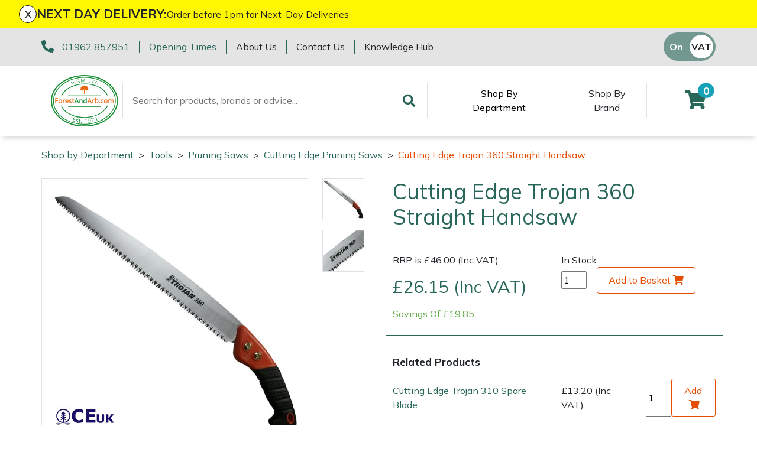

--- FILE ---
content_type: text/html; charset=utf-8
request_url: https://www.forestandarb.com/tools/pruning-saws/cutting-edge-pruning-saws/cutting-edge-trojan-360-straight-handsaw
body_size: 16767
content:
<!DOCTYPE html>
<html lang="en">

<head><meta name="Author" content="Winchester Garden Machinery">
<meta name="Generator" content="Intergage">
<meta name="ROBOTS" content="NOODP">
<meta name="description" content="Fantastic Price - Check out the Cutting Edge Trojan 360 Straight Handsaw - Experience Excellent Service from Forest And Arb - Read More and Order Online Today!">
<meta name="keywords" content="Cutting,Edge,Saw,ceuk,trojan,310">
<meta property="og:image" content="https://www.wgmmaster.25-1.a01.co.uk/res/Cutting%20Edge.jpg">
<meta property="og:title" content="Cutting Edge Trojan 310 Handsaw">
<meta property="og:type" content="website">
<meta property="og:url" content="https://www.forestandarb.com/tools/pruning-saws/cutting-edge-pruning-saws/cutting-edge-trojan-360-straight-handsaw">

  <title>Cutting Edge Trojan 360 Straight Handsaw</title>
  <meta charset="UTF-8">
  <meta name="viewport" content="width = device-width, initial-scale = 1.0">
  <script>
    WebFontConfig = {
      google: {
        families: []
      },
		timeout: 2000
    };

    (function (d) {
      if("Mulish" == "null" && "null" == "null") { return }
      if("Mulish" != "null") {WebFontConfig.google.families.push('Mulish:300,400,700')}
      if("null" != "null") {WebFontConfig.google.families.push('null')}
      d.querySelector('html').classList.add("wf-loading");
      var wf = d.createElement('script'), s = d.scripts[0];
      wf.src = 'https://ajax.googleapis.com/ajax/libs/webfont/1.6.26/webfont.js';
      wf.async = true;
      s.parentNode.insertBefore(wf, s);
    })(document);
  </script>
	<style>svg:not(:root).svg-inline--fa{overflow:visible}.fa,.fab,.fad,.fal,.far,.fas{line-height:1;font-style: normal}.fa,.fas{font-family:'Font Awesome 5 Free';font-weight:900}.svg-inline--fa{display:inline-block;font-size:inherit;height:1em;overflow:visible;vertical-align:-.125em}.svg-inline--fa.fa-lg{vertical-align:-.225em}.svg-inline--fa.fa-w-1{width:0.0625em}.svg-inline--fa.fa-w-2{width:0.125em}.svg-inline--fa.fa-w-3{width:0.1875em}.svg-inline--fa.fa-w-4{width:0.25em}.svg-inline--fa.fa-w-5{width:0.3125em}.svg-inline--fa.fa-w-6{width:0.375em}.svg-inline--fa.fa-w-7{width:0.4375em}.svg-inline--fa.fa-w-8{width:0.5em}.svg-inline--fa.fa-w-9{width:0.5625em}.svg-inline--fa.fa-w-10{width:0.625em}.svg-inline--fa.fa-w-11{width:0.6875em}.svg-inline--fa.fa-w-12{width:0.75em}.svg-inline--fa.fa-w-13{width:0.8125em}.svg-inline--fa.fa-w-14{width:0.875em}.svg-inline--fa.fa-w-15{width:0.9375em}.svg-inline--fa.fa-w-16{width:1em}.svg-inline--fa.fa-w-17{width:1.0625em}.svg-inline--fa.fa-w-18{width:1.125em}.svg-inline--fa.fa-w-19{width:1.1875em}.svg-inline--fa.fa-w-20{width:1.25em}.svg-inline--fa.fa-pull-left{margin-right:.3em;width:auto}.svg-inline--fa.fa-pull-right{margin-left:.3em;width:auto}.svg-inline--fa.fa-border{height:1.5em}.svg-inline--fa.fa-li{width:2em}.svg-inline--fa.fa-fw{width:1.25em}.fa-lg{font-size:1.33333em;line-height:0.75em;vertical-align:-.0667em}.fa-xs{font-size:.75em}.fa-sm{font-size:.875em}.fa-1x{font-size:1em}.fa-2x{font-size:2em}.fa-3x{font-size:3em}.fa-4x{font-size:4em}.fa-5x{font-size:5em}.fa-6x{font-size:6em}.fa-7x{font-size:7em}.fa-8x{font-size:8em}.fa-9x{font-size:9em}.fa-10x{font-size:10em}.fa-fw{text-align:center;width:1.25em}</style>
<link rel="canonical" href="https://www.forestandarb.com/tools/pruning-saws/cutting-edge-pruning-saws/cutting-edge-trojan-360-straight-handsaw"><base href="https://www.forestandarb.com/tools/pruning-saws/cutting-edge-pruning-saws"><link rel="icon" href="/res/favicon1.ico"><link rel="stylesheet" type="text/css" href="/c2/resources/v11/ldi.css"><link rel="stylesheet" href="/res/c2ag_sitestyle_9_248_1_1.css" type="text/css"><script type="text/javascript">var UI = UI || {}; UI.aGalleries = {galleryid_3_11346:{aImages:[{nHeight:700,nTHeight:100,nTWidth:100,nWidth:700,sName:'trojan 360 handsaw 700x700',sSrc:'/res/trojan%20360%20handsaw%20700x700.jpg',sThumbSrc:'/res/c2ag_100x100_3_trojan 360 handsaw 700x700.jpg'},
{nHeight:700,nTHeight:100,nTWidth:100,nWidth:700,sName:'trojan 360 handsaw 700x700 2',sSrc:'/res/trojan%20360%20handsaw%20700x700%202.jpg',sThumbSrc:'/res/c2ag_100x100_3_trojan 360 handsaw 700x700 2.jpg'}],bShowThumbnails:1,bSlideShow:0,nGalleryHeight:500,nGalleryWidth:500,nId:11346,nSlideDelay:5000,nThumbCount:10,nThumbHeight:100,nThumbWidth:100,sType:'product_gallery'}};</script>
<script type="text/javascript" src="/res/bootstrap11.js"></script>
<script type="text/javascript" src="/res/product-gallery.js" defer></script>
<script type="text/javascript" src="https://code.jquery.com/jquery-3.5.1.min.js"></script>
<script type="text/javascript" src="https://kit.fontawesome.com/e01920644d.js"></script>
<script type="text/javascript" src="/res/product-scripts.js" defer></script>
<script type="text/javascript" src="/res/main-app.js" defer></script>
<link rel="preload" as="style" href="/res/c2ag_tr_KG_Override.css" onload="this.onload=null;this.rel='stylesheet'"><noscript><link rel="stylesheet" type="text/css" href="/res/c2ag_tr_KG_Override.css"></noscript><link rel="preload" as="style" href="/res/faa-theme.css" onload="this.onload=null;this.rel='stylesheet'"><noscript><link rel="stylesheet" type="text/css" href="/res/faa-theme.css"></noscript><link rel="preload" as="style" href="/res/product-styles.css" onload="this.onload=null;this.rel='stylesheet'"><noscript><link rel="stylesheet" type="text/css" href="/res/product-styles.css"></noscript><script type="text/javascript" src="/res/checkout.js" defer></script>
<script type="text/javascript" src="https://widget.trustpilot.com/bootstrap/v5/tp.widget.bootstrap.min.js"></script>
<script type="text/javascript" src="/res/c2ag_tr_WGM_CR_Mobile_Filter.js"></script>
</head>

<body class=""><div id="MBMeasureTextDiv" style="position:absolute;left:0px;top:0px;visibility:hidden">&nbsp;</div>

  <div id="wrap">
	 <div id="static-header-ghost" class="static-header-ghost"></div>
	 <div id="static-header" class="static-header">
		 <div class="c2-global-announcement"><div><div class="c2-global-announcement__close" onClick="document.querySelector('.c2-global-announcement').remove();">x</div><p class="c2-global-announcement__heading">NEXT DAY DELIVERY:</p><div class="c2-global-announcement__message"><p>Order before 1pm for Next-Day Deliveries</p></div></div></div>
		 <div class="container-fluid">
<div class="row gx-container">
<div class='c2pgitm_wrap'><div class="c2-header__top bg-dark">
  <div class="container-lg d-flex py-2 align-items-center">
    <div class="d-flex flex-wrap"> 
      <div class="mb-2 mb-md-0">
        <div class="d-flex flex-wrap">
          <div class="text-nowrap">
            <i class="fa-pre-load fa-lg text-primary mr-2">
              <svg aria-hidden="true" focusable="false" data-prefix="fas" data-icon="phone-alt" class="svg-inline--fa fa-phone-alt" role="img" xmlns="http://www.w3.org/2000/svg" viewBox="0 0 512 512"><path fill="currentColor" d="M497.39 361.8l-112-48a24 24 0 0 0-28 6.9l-49.6 60.6A370.66 370.66 0 0 1 130.6 204.11l60.6-49.6a23.94 23.94 0 0 0 6.9-28l-48-112A24.16 24.16 0 0 0 122.6.61l-104 24A24 24 0 0 0 0 48c0 256.5 207.9 464 464 464a24 24 0 0 0 23.4-18.6l24-104a24.29 24.29 0 0 0-14.01-27.6z"></path></svg>
            </i>
            <span class="text-nowrap border-right border-primary pr-3"><a href="tel:01962 857951">01962 857951</a></span>
          </div>
          <div class="d-none d-md-block border-right border-primary pl-sm-3 pr-3"><span class="text-nowrap"><p><a href="https://www.forestandarb.com/opening-hours-other-departments">Opening Times</a></p></span></div>
        </div>
      </div>
      <div class="d-none d-lg-block">
        <div class="d-flex">
          <div class="border-right border-primary pl-md-3 pr-3"><a class="text-reset text-nowrap" href="https://www.forestandarb.com/about-us">About Us</a></div>
          <div class="pl-md-3 pr-3 border-right border-primary"><a class="text-reset text-nowrap" href="https://www.forestandarb.com/contact-us">Contact Us</a></div>
		  <div class="pl-3"><a class="text-reset text-nowrap" href="https://www.forestandarb.com/faa-knowledge-hub">Knowledge Hub</a></div>
        </div>
      </div>
    </div>
    <div class="ml-auto d-flex flex-direction-row align-items-center trust-pilot-snippet">
	  <div class='trustpilotwidget'><!-- TrustBox widget - Micro Star -->
<div class="trustpilot-widget" data-locale="en-GB" data-template-id="5419b732fbfb950b10de65e5" data-businessunit-id="59313e6a0000ff0005a3b758" data-style-height="24px" data-style-width="100%" data-theme="light" data-font-family="Muli" data-text-color="#ea6809">
  <a href="https://uk.trustpilot.com/review/forestandarb.com" target="_blank" rel="noopener">Trustpilot</a>
</div>
<!-- End TrustBox widget --></div>      
      <div class='c2pgitm_wrap'>
<form method="GET" action="https://www.forestandarb.com/cgi-bin/showpage.fcgi" class="c2ecvatsw">
 <input class="c2ecvatswiex" type="radio" name="ectaxswitch" value="0" id="ectaxswitchexvat"  onchange="this.parentNode.submit()"><label class="c2ecvatswlex" for="ectaxswitchexvat">Off</label>
 <input class="c2ecvatswiinc" type="radio" name="ectaxswitch" value="1" id="ectaxswitchincvat" checked onchange="this.parentNode.submit()"><label class="c2ecvatswlinc" for="ectaxswitchincvat">On</label>
<input type="hidden" name="dbitemid" value="7758">
<input type="hidden" name="ldicat" value="968">
<input type="hidden" name="p" value="5843">
<input type="hidden" name="sfa" value="view">
</form>
</div>
    </div>
  </div>
</div>

<div class="c2-header">
  <div class="container-lg maintain-px d-flex align-items-center justify-content-between justify-content-lg-start">

    <!-- Burger Menu Trigger -->
    <div class="d-lg-none navbar-light d-flex">
      <button class="navbar-toggler" type="button" aria-label="Toggle navigation">
        <span class="navbar-toggler-icon"></span>
      </button>
      <a href="#" class="link-secondary" data-c2-trigger="side-bar" data-c2-target="#c2-search-box-side-bar">
        <i class="fa-pre-load fa-2x ml-2 ml-sm-4 mr-2">
          <svg aria-hidden="true" focusable="false" data-prefix="fas" data-icon="search" class="svg-inline--fa fa-search" role="img" xmlns="http://www.w3.org/2000/svg" viewBox="0 0 512 512"><path fill="currentColor" d="M505 442.7L405.3 343c-4.5-4.5-10.6-7-17-7H372c27.6-35.3 44-79.7 44-128C416 93.1 322.9 0 208 0S0 93.1 0 208s93.1 208 208 208c48.3 0 92.7-16.4 128-44v16.3c0 6.4 2.5 12.5 7 17l99.7 99.7c9.4 9.4 24.6 9.4 33.9 0l28.3-28.3c9.4-9.4 9.4-24.6.1-34zM208 336c-70.7 0-128-57.2-128-128 0-70.7 57.2-128 128-128 70.7 0 128 57.2 128 128 0 70.7-57.2 128-128 128z"></path></svg>
        </i>
      </a>
    </div>
    <!-- END: Burger Menu Trigger -->

    <div class="py-3"><a href="https://www.forestandarb.com/"><img alt="ForestAndArb" src="/res/ForestAndArb_FullColour.svg" width="120"></a></div>

    <div class="ml-4 d-none d-lg-block"><div class='c2pgitm_wrap'>
<form method="post" action="https://www.forestandarb.com/search-results1" id="sfsiglobaltext5_form" class="searchBoxForm">
	<span class="SearchBox">
		 <label for="sfsiglobaltext5" class="searchBoxLabel">Search for products, brands or advice...</label>
		 <input type="text" name="sfsiglobaltext5" id="sfsiglobaltext5" size="40" class="searchBoxInput">
	</span>
	<span class="SearchBoxSubmit">
		 <button type="submit"  class="btn btn-primary btn-block d-md-inline-block w-md-auto mt-3 mt-md-0 mr-md-2 c2btnsearch sbtn" name="search">Search</button>
	</span>

<input type="hidden" name="p" value="2211">
<input type="hidden" name="search" value="1">
<input type="hidden" name="searchbox" value="sfsiglobaltext5">
</form>
</div></div>

    <!-- Mega Menu Trigger -->
    <div class="align-self-stretch align-items-center py-2 d-none d-lg-flex ml-5" data-c2-trigger="mega-menu" data-c2-target="#c2-mega-menu-shop-by-departemnt">
      <button class="shop-by-department-btn border px-3 bg-transparent">Shop By Department</button>
    </div>
    <!-- END: Mega Menu Trigger -->
	
	  <div class="align-self-stretch align-items-center py-2 d-none d-lg-flex ml-4 ml-xxl-5">
      <a href="https://www.forestandarb.com/shop-by-brand1" class="btn rounded-0 shop-by-brand-btn border d-flex align-items-center px-3">Shop By Brand</a>
    </div>
	
	 

    <div class="ml-lg-auto d-flex align-items-center">
      <!--<a class="link-secondary" id="favourite" href="https://www.forestandarb.com/wishlist">
        <i class="fa-pre-load fa-2x mr-2 mr-sm-4 ml-2">
          <svg aria-hidden="true" focusable="false" data-prefix="fas" data-icon="heart" class="svg-inline--fa fa-heart" role="img" xmlns="http://www.w3.org/2000/svg" viewBox="0 0 512 512"><path fill="currentColor" d="M462.3 62.6C407.5 15.9 326 24.3 275.7 76.2L256 96.5l-19.7-20.3C186.1 24.3 104.5 15.9 49.7 62.6c-62.8 53.6-66.1 149.8-9.9 207.9l193.5 199.8c12.5 12.9 32.8 12.9 45.3 0l193.5-199.8c56.3-58.1 53-154.3-9.8-207.9z"></path></svg>
        </i>
      </a>-->
	  <a id="mini-phone" class="d-none link-secondary" href="tel:01962 857951">
	  	<i class="fa-pre-load fa-2x mr-2 mr-sm-4 ml-2">
			<svg aria-hidden="true" focusable="false" data-prefix="fas" data-icon="phone-alt" class="svg-inline--fa fa-phone-alt" role="img" xmlns="http://www.w3.org/2000/svg" viewBox="0 0 512 512"><path fill="currentColor" d="M497.39 361.8l-112-48a24 24 0 0 0-28 6.9l-49.6 60.6A370.66 370.66 0 0 1 130.6 204.11l60.6-49.6a23.94 23.94 0 0 0 6.9-28l-48-112A24.16 24.16 0 0 0 122.6.61l-104 24A24 24 0 0 0 0 48c0 256.5 207.9 464 464 464a24 24 0 0 0 23.4-18.6l24-104a24.29 24.29 0 0 0-14.01-27.6z"></path></svg>
		</i>
	  </a>
      <div class='c2pgitm_wrap'><div id="basket_icon_7"><div><a href="https://www.forestandarb.com/shopping-basket"><i class="fa-pre-load fa fa-2x"><svg aria-hidden="true" class="svg-inline--fa fa-shopping-cart" data-icon="shopping-cart" data-prefix="fas" focusable="false" role="img" viewbox="0 0 576 512" xmlns="http://www.w3.org/2000/svg"><path d="M528.12 301.319l47.273-208C578.806 78.301 567.391 64 551.99 64H159.208l-9.166-44.81C147.758 8.021 137.93 0 126.529 0H24C10.745 0 0 10.745 0 24v16c0 13.255 10.745 24 24 24h69.883l70.248 343.435C147.325 417.1 136 435.222 136 456c0 30.928 25.072 56 56 56s56-25.072 56-56c0-15.674-6.447-29.835-16.824-40h209.647C430.447 426.165 424 440.326 424 456c0 30.928 25.072 56 56 56s56-25.072 56-56c0-22.172-12.888-41.332-31.579-50.405l5.517-24.276c3.413-15.018-8.002-29.319-23.403-29.319H218.117l-6.545-32h293.145c11.206 0 20.92-7.754 23.403-18.681z" fill="currentColor">&nbsp;</path></svg><span class="badge bg-info rounded-pill">0</span></i></a></div></div></div>
    </div>
  </div>

  <!-- Mega Menu Container -->
  <div id='c2-mega-menu-container' class="position-absolute w-100 bg-light">

    <!-- Shop By Department Menu -->
    <div id="c2-mega-menu-shop-by-departemnt" class="container">
      <div class="row g-0">
        <div class="col-3 c2-mega-menu-shop-by-departemnt__lev1 border-right overflow-auto border-dark py-3">
          <div class='c2pgitm_wrap'><!--start of menu HTML - c2cssmenu.html shop_by_department_menu12 OldVersion=0 -->
<div id="c2-mega-menu-shop-by-departemnt__menu" class="c2-mega-menu-shop-by-departemnt__menu menudefault">
<ul class="lev1" id="c2-mega-menu-shop-by-departemnt__menu_ul" >
        <li class="lev1 par parlev1 first">
            <a class="lev1 par parlev1 first" href="https://www.forestandarb.com/Machinery.html" >Machinery</a>
    <ul class="lev2">
        <li class="lev2 child">
            <a class="lev2 child" href="https://www.forestandarb.com/machinery/brushcutters" >Brushcutters</a>
        </li>
        <li class="lev2 child">
            <a class="lev2 child" href="https://www.forestandarb.com/machinery/chainsaws" >Chainsaws</a>
        </li>
        <li class="lev2 child">
            <a class="lev2 child" href="https://www.forestandarb.com/machinery/chainsaw-hand-pruners" >Chainsaw Hand Pruners</a>
        </li>
        <li class="lev2 child">
            <a class="lev2 child" href="https://www.forestandarb.com/machinery/chainsaw-pole-pruners" >Chainsaw Pole Pruners</a>
        </li>
        <li class="lev2 child">
            <a class="lev2 child" href="https://www.forestandarb.com/machinery/Compact-Tool-Carriers" >Compact Tool Carriers</a>
        </li>
        <li class="lev2 child">
            <a class="lev2 child" href="https://www.forestandarb.com/machinery/disc-cutters" >Disc Cutters</a>
        </li>
        <li class="lev2 child">
            <a class="lev2 child" href="https://www.forestandarb.com/machinery/earth-augers" >Earth Augers</a>
        </li>
        <li class="lev2 child">
            <a class="lev2 child" href="https://www.forestandarb.com/machinery/hedge-cutters-and-trimmers" >Hedge Cutters & Trimmers</a>
        </li>
        <li class="lev2 child">
            <a class="lev2 child" href="https://www.forestandarb.com/machinery/mowers" >Lawn Mowers</a>
        </li>
        <li class="lev2 child">
            <a class="lev2 child" href="https://www.forestandarb.com/machinery/leaf-blowers-vacuums" >Leaf Blowers & Vacuums</a>
        </li>
        <li class="lev2 child">
            <a class="lev2 child" href="https://www.forestandarb.com/machinery/log-splitters" >Log Splitters</a>
        </li>
        <li class="lev2 child">
            <a class="lev2 child" href="https://www.forestandarb.com/iqs/ldicat.1608/shop-by-department" >M.E.W.Ps</a>
        </li>
        <li class="lev2 child">
            <a class="lev2 child" href="https://www.forestandarb.com/machinery/Multiple-Machine-Bundles" >Multiple Machine Bundles</a>
        </li>
        <li class="lev2 child">
            <a class="lev2 child" href="https://www.forestandarb.com/machinery/multi-tools" >Multi Tools</a>
        </li>
        <li class="lev2 child">
            <a class="lev2 child" href="https://www.forestandarb.com/machinery/post-drivers" >Post Drivers</a>
        </li>
        <li class="lev2 child">
            <a class="lev2 child" href="https://www.forestandarb.com/machinery/pressure-washers" >Pressure Washers</a>
        </li>
        <li class="lev2 child">
            <a class="lev2 child" href="https://www.forestandarb.com/machinery/pruning-shears" >Pruning Shears</a>
        </li>
        <li class="lev2 child">
            <a class="lev2 child" href="https://www.forestandarb.com/machinery/shrub-shears" >Shrub Shears</a>
        </li>
        <li class="lev2 child">
            <a class="lev2 child" href="https://www.forestandarb.com/machinery/spreaders" >Spreaders</a>
        </li>
        <li class="lev2 child">
            <a class="lev2 child" href="https://www.forestandarb.com/machinery/specialist-mowers" >Specialist Mowers</a>
        </li>
        <li class="lev2 child">
            <a class="lev2 child" href="https://www.forestandarb.com/machinery/sprayers-mistblowers-water-units" >Sprayers, Mistblowers & Water Units</a>
        </li>
        <li class="lev2 child">
            <a class="lev2 child" href="https://www.forestandarb.com/machinery/stumpgrinders" >Stumpgrinders</a>
        </li>
        <li class="lev2 child">
            <a class="lev2 child" href="https://www.forestandarb.com/machinery/sweepers" >Sweepers</a>
        </li>
        <li class="lev2 child">
            <a class="lev2 child" href="https://www.forestandarb.com/machinery/tractors-ride-ons" >Tractors, Ride-Ons & Zero Turns</a>
        </li>
        <li class="lev2 child">
            <a class="lev2 child" href="https://www.forestandarb.com/machinery/Transporters" >Transporters</a>
        </li>
        <li class="lev2 child">
            <a class="lev2 child" href="https://www.forestandarb.com/machinery/water-pumps" >Water Pumps</a>
        </li>
        <li class="lev2 child lastlev2 last">
            <a class="lev2 child lastlev2 last" href="https://www.forestandarb.com/machinery/wood-chippers" >Wood Chippers</a>
        </li></ul>
        </li>
        <li class="lev1 par parlev1 poc poclev1">
            <a class="lev1 par parlev1 poc poclev1" href="https://www.forestandarb.com/arborist-and-forestry-equipment" >Arborist & Forestry Equipment</a>
    <ul class="lev2">
        <li class="lev2 child">
            <a class="lev2 child" href="https://www.forestandarb.com/arborist-and-forestry-equipment/arb-trolleys" >Arb Trolleys</a>
        </li>
        <li class="lev2 child">
            <a class="lev2 child" href="https://www.forestandarb.com/arborist-and-forestry-equipment/bracing-systems" >Bracing systems</a>
        </li>
        <li class="lev2 child">
            <a class="lev2 child" href="https://www.forestandarb.com/arborist-and-forestry-equipment/cambium-savers" >Cambium Savers</a>
        </li>
        <li class="lev2 child">
            <a class="lev2 child" href="https://www.forestandarb.com/arborist-and-forestry-equipment/climbing-aids" >Climbing Aids</a>
        </li>
        <li class="lev2 child">
            <a class="lev2 child" href="https://www.forestandarb.com/arborist-and-forestry-equipment/climbing-harnesses" >Climbing Harnesses</a>
        </li>
        <li class="lev2 child poc poclev2">
            <a class="lev2 child poc poclev2" href="https://www.forestandarb.com/arborist-and-forestry-equipment/climbing-karabiners-tool-clips" >Climbing Karabiners & Tool Clips</a>
        </li>
        <li class="lev2 child">
            <a class="lev2 child" href="https://www.forestandarb.com/arborist-and-forestry-equipment/climbing-kits" >Climbing Kits</a>
        </li>
        <li class="lev2 child">
            <a class="lev2 child" href="https://www.forestandarb.com/arborist-and-forestry-equipment/climbing-pulleys-swivels" >Climbing Pulleys & Swivels</a>
        </li>
        <li class="lev2 child">
            <a class="lev2 child" href="https://www.forestandarb.com/arborist-and-forestry-equipment/climbing-ropes-rope-care" >Climbing Ropes & Rope Care</a>
        </li>
        <li class="lev2 child">
            <a class="lev2 child" href="https://www.forestandarb.com/arborist-and-forestry-equipment/climbing-spikes" >Climbing Spikes</a>
        </li>
        <li class="lev2 child">
            <a class="lev2 child" href="https://www.forestandarb.com/arborist-and-forestry-equipment/felling-wedges" >Felling Wedges</a>
        </li>
        <li class="lev2 child">
            <a class="lev2 child" href="https://www.forestandarb.com/arborist-and-forestry-equipment/fliplines-lanyards" >Fliplines & Lanyards</a>
        </li>
        <li class="lev2 child">
            <a class="lev2 child" href="https://www.forestandarb.com/arborist-and-forestry-equipment/forestry-tools" >Forestry Tools</a>
        </li>
        <li class="lev2 child">
            <a class="lev2 child" href="https://www.forestandarb.com/arborist-and-forestry-equipment/forestry-tool-belts-pouches" >Forestry Tool Belts & Pouches</a>
        </li>
        <li class="lev2 child">
            <a class="lev2 child" href="https://www.forestandarb.com/arborist-and-forestry-equipment/kit-bags-storage" >Kit Bags & Storage</a>
        </li>
        <li class="lev2 child">
            <a class="lev2 child" href="https://www.forestandarb.com/arborist-and-forestry-equipment/lowering-devices" >Lowering Devices</a>
        </li>
        <li class="lev2 child">
            <a class="lev2 child" href="https://www.forestandarb.com/arborist-and-forestry-equipment/lowering-pulleys" >Lowering Pulleys</a>
        </li>
        <li class="lev2 child">
            <a class="lev2 child" href="https://www.forestandarb.com/arborist-and-forestry-equipment/lowering-ropes" >Lowering Ropes</a>
        </li>
        <li class="lev2 child">
            <a class="lev2 child" href="https://www.forestandarb.com/arborist-and-forestry-equipment/prussiks-accessory-cord" >Prussiks and Accessory Cord</a>
        </li>
        <li class="lev2 child">
            <a class="lev2 child" href="https://www.forestandarb.com/arborist-and-forestry-equipment/rigging-plates" >Rigging Plates</a>
        </li>
        <li class="lev2 child">
            <a class="lev2 child" href="https://www.forestandarb.com/arborist-and-forestry-equipment/steel-karabiners" >Steel Karabiners</a>
        </li>
        <li class="lev2 child">
            <a class="lev2 child" href="https://www.forestandarb.com/arborist-and-forestry-equipment/tool-strops-slings" >Tool Strops & Slings</a>
        </li>
        <li class="lev2 child">
            <a class="lev2 child" href="https://www.forestandarb.com/arborist-and-forestry-equipment/throwline-equipment" >Throwline Equipment</a>
        </li>
        <li class="lev2 child">
            <a class="lev2 child" href="https://www.forestandarb.com/arborist-and-forestry-equipment/whoopies-slings" >Whoopies & Slings</a>
        </li>
        <li class="lev2 child lastlev2 last">
            <a class="lev2 child lastlev2 last" href="https://www.forestandarb.com/arborist-and-forestry-equipment/winches-accessories" >Winches & Accessories</a>
        </li></ul>
        </li>
        <li class="lev1 par parlev1">
            <a class="lev1 par parlev1" href="https://www.forestandarb.com/clothing-and-ppe" >Clothing and PPE</a>
    <ul class="lev2">
        <li class="lev2 child">
            <a class="lev2 child" href="https://www.forestandarb.com/clothing-and-ppe/base-layers" >Base Layers</a>
        </li>
        <li class="lev2 child">
            <a class="lev2 child" href="https://www.forestandarb.com/clothing-and-ppe/boot-care" >Boot Care</a>
        </li>
        <li class="lev2 child">
            <a class="lev2 child" href="https://www.forestandarb.com/clothing-and-ppe/caps-beanies-and-sunglasses" >Caps, Beanies & Sunglasses</a>
        </li>
        <li class="lev2 child">
            <a class="lev2 child" href="https://www.forestandarb.com/clothing-and-ppe/chainsaw-boots" >Chainsaw Boots</a>
        </li>
        <li class="lev2 child">
            <a class="lev2 child" href="https://www.forestandarb.com/clothing-and-ppe/chainsaw-jackets" >Chainsaw Jackets</a>
        </li>
        <li class="lev2 child">
            <a class="lev2 child" href="https://www.forestandarb.com/clothing-and-ppe/chainsaw-trousers" >Chainsaw Trousers</a>
        </li>
        <li class="lev2 child">
            <a class="lev2 child" href="https://www.forestandarb.com/clothing-and-ppe/gloves" >Gloves</a>
        </li>
        <li class="lev2 child">
            <a class="lev2 child" href="https://www.forestandarb.com/clothing-and-ppe/headwear" >Headwear</a>
        </li>
        <li class="lev2 child">
            <a class="lev2 child" href="https://www.forestandarb.com/clothing-and-ppe/hoodies-fleeces" >Hoodies, Fleeces & Jumpers</a>
        </li>
        <li class="lev2 child">
            <a class="lev2 child" href="https://www.forestandarb.com/clothing-and-ppe/jackets-and-waterproofs" >Jackets and Waterproofs</a>
        </li>
        <li class="lev2 child">
            <a class="lev2 child" href="https://www.forestandarb.com/clothing-and-ppe/ppe-accessories" >PPE Accessories</a>
        </li>
        <li class="lev2 child">
            <a class="lev2 child" href="https://www.forestandarb.com/clothing-and-ppe/ppe-kits" >PPE Kits</a>
        </li>
        <li class="lev2 child">
            <a class="lev2 child" href="https://www.forestandarb.com/clothing-and-ppe/safety-glasses" >Safety Glasses</a>
        </li>
        <li class="lev2 child">
            <a class="lev2 child" href="https://www.forestandarb.com/clothing-and-ppe/safety-boots" >Safety Boots</a>
        </li>
        <li class="lev2 child">
            <a class="lev2 child" href="https://www.forestandarb.com/clothing-and-ppe/socks" >Socks</a>
        </li>
        <li class="lev2 child">
            <a class="lev2 child" href="https://www.forestandarb.com/clothing-and-ppe/t-shirts" >T-Shirts</a>
        </li>
        <li class="lev2 child">
            <a class="lev2 child" href="https://www.forestandarb.com/clothing-and-ppe/walking-outdoor-boots" >Walking & Outdoor Boots</a>
        </li>
        <li class="lev2 child lastlev2 last">
            <a class="lev2 child lastlev2 last" href="https://www.forestandarb.com/clothing-and-ppe/work-trousers-waterproofs" >Work Trousers, Waterproofs</a>
        </li></ul>
        </li>
        <li class="lev1 par parlev1">
            <a class="lev1 par parlev1" href="https://www.forestandarb.com/tools" >Tools</a>
    <ul class="lev2">
        <li class="lev2 child">
            <a class="lev2 child" href="https://www.forestandarb.com/tools/axes" >Axes</a>
        </li>
        <li class="lev2 child">
            <a class="lev2 child" href="https://www.forestandarb.com/iqs/ldicat.1507/shop-by-department" >Drills & Impact Drivers</a>
        </li>
        <li class="lev2 child">
            <a class="lev2 child" href="https://www.forestandarb.com/tools/fencing-staplers" >Fencing Staplers</a>
        </li>
        <li class="lev2 child">
            <a class="lev2 child" href="https://www.forestandarb.com/tools/gardening-tools" >Gardening Tools</a>
        </li>
        <li class="lev2 child">
            <a class="lev2 child" href="https://www.forestandarb.com/tools/grease-guns" >Grease Guns</a>
        </li>
        <li class="lev2 child">
            <a class="lev2 child" href="https://www.forestandarb.com/tools/hand-tools" >Hand Tools</a>
        </li>
        <li class="lev2 child">
            <a class="lev2 child" href="https://www.forestandarb.com/tools/inflators" >Inflators & Air Compressors</a>
        </li>
        <li class="lev2 child">
            <a class="lev2 child" href="https://www.forestandarb.com/tools/knives" >Knives</a>
        </li>
        <li class="lev2 child">
            <a class="lev2 child" href="https://www.forestandarb.com/tools/pole-sets" >Pole Sets</a>
        </li>
        <li class="lev2 child">
            <a class="lev2 child" href="https://www.forestandarb.com/tools/pruning-saws" >Pruning Saws</a>
        </li>
        <li class="lev2 child">
            <a class="lev2 child" href="https://www.forestandarb.com/tools/secateurs-loppers" >Secateurs, Loppers & Shears</a>
        </li>
        <li class="lev2 child">
            <a class="lev2 child" href="https://www.forestandarb.com/tools/splitting-accessories" >Splitting Accessories</a>
        </li>
        <li class="lev2 child lastlev2 last">
            <a class="lev2 child lastlev2 last" href="https://www.forestandarb.com/tools/tool-storage" >Tool & Chemical Storage</a>
        </li></ul>
        </li>
        <li class="lev1 par parlev1">
            <a class="lev1 par parlev1" href="https://www.forestandarb.com/health-safety" >Health and Safety</a>
    <ul class="lev2">
        <li class="lev2 child">
            <a class="lev2 child" href="https://www.forestandarb.com/health-and-safety/first-aid-hygiene" >First Aid & Hygiene</a>
        </li>
        <li class="lev2 child">
            <a class="lev2 child" href="https://www.forestandarb.com/health-and-safety/forestry-signs" >Forestry Signs</a>
        </li>
        <li class="lev2 child">
            <a class="lev2 child" href="https://www.forestandarb.com/health-and-safety/health-safety-kits" >Health & Safety Kits</a>
        </li>
        <li class="lev2 child">
            <a class="lev2 child" href="https://www.forestandarb.com/health-and-safety/road-signs" >Road Signs</a>
        </li>
        <li class="lev2 child lastlev2 last">
            <a class="lev2 child lastlev2 last" href="https://www.forestandarb.com/health-and-safety/stumpguards" >Stumpguards</a>
        </li></ul>
        </li>
        <li class="lev1 par parlev1">
            <a class="lev1 par parlev1" href="https://www.forestandarb.com/toys-merchandise" >Gifts, Toys & Games</a>
    <ul class="lev2">
        <li class="lev2 child">
            <a class="lev2 child" href="https://www.forestandarb.com/gifts-toys-games/Bison-Gifts-Toys-and-Games" >Bison Gifts, Toys & Games</a>
        </li>
        <li class="lev2 child">
            <a class="lev2 child" href="https://www.forestandarb.com/gifts-toys-games/Cutting-Edge-Gifts-Toys-Games" >Cutting Edge Gifts Toys and Games</a>
        </li>
        <li class="lev2 child">
            <a class="lev2 child" href="https://www.forestandarb.com/gifts-toys-games/horizon-gifts-toys-and-games" >Horizon Gifts, Toys & Games</a>
        </li>
        <li class="lev2 child">
            <a class="lev2 child" href="https://www.forestandarb.com/gifts-toys-games/husqvarna-gifts-toys-games" >Husqvarna Gifts, Toys & Games</a>
        </li>
        <li class="lev2 child">
            <a class="lev2 child" href="https://www.forestandarb.com/gifts-toys-games/stihl-gifts-toys-games" >Stihl Gifts, Toys & Games</a>
        </li>
        <li class="lev2 child">
            <a class="lev2 child" href="https://www.forestandarb.com/gifts-toys-games/teufelberger-gifts-toys-and-games" >Teufelberger Gifts, Toys & Games</a>
        </li>
        <li class="lev2 child lastlev2 last">
            <a class="lev2 child lastlev2 last" href="https://www.forestandarb.com/gifts-toys-games/Viking-Gifts-Toys-Games" >Viking Gifts Toys and Games</a>
        </li></ul>
        </li>
        <li class="lev1 par parlev1">
            <a class="lev1 par parlev1" href="https://www.forestandarb.com/spare-parts-consumables-and-accessories" >Spare Parts, Consumables and Accessories</a>
    <ul class="lev2">
        <li class="lev2 child">
            <a class="lev2 child" href="https://www.forestandarb.com/spare-parts-consumables-and-accessories/cordless-accessories" >Batteries and Chargers</a>
        </li>
        <li class="lev2 child">
            <a class="lev2 child" href="https://www.forestandarb.com/spare-parts-consumables-and-accessories/brushcutter-harnesses" >Brushcutter Harnesses</a>
        </li>
        <li class="lev2 child">
            <a class="lev2 child" href="https://www.forestandarb.com/spare-parts-consumables-and-accessories/brushcutter-line-heads-blades" >Brushcutter Line, Heads & Blades</a>
        </li>
        <li class="lev2 child">
            <a class="lev2 child" href="https://www.forestandarb.com/spare-parts-consumables-and-accessories/chainsaw-bars-chains" >Chainsaw Bars & Chains</a>
        </li>
        <li class="lev2 child">
            <a class="lev2 child" href="https://www.forestandarb.com/spare-parts-consumables-and-accessories/chainsaw-sharpening-equipment" >Chainsaw Sharpening Equipment</a>
        </li>
        <li class="lev2 child">
            <a class="lev2 child" href="https://www.forestandarb.com/spare-parts-consumables-and-accessories/chainsaw-storage" >Chainsaw Storage</a>
        </li>
        <li class="lev2 child">
            <a class="lev2 child" href="https://www.forestandarb.com/spare-parts-consumables-and-accessories/chemicals" >Chemicals</a>
        </li>
        <li class="lev2 child">
            <a class="lev2 child" href="https://www.forestandarb.com/spare-parts-consumables-and-accessories/cleaning-products" >Cleaning Products</a>
        </li>
        <li class="lev2 child">
            <a class="lev2 child" href="https://www.forestandarb.com/spare-parts-consumables-and-accessories/disc-cutter-accessories" >Disc Cutter Accessories</a>
        </li>
        <li class="lev2 child">
            <a class="lev2 child" href="https://www.forestandarb.com/spare-parts-consumables-and-accessories/earth-auger-accessories" >Earth Auger Accessories</a>
        </li>
        <li class="lev2 child">
            <a class="lev2 child" href="https://www.forestandarb.com/spare-parts-consumables-and-accessories/fencing-staple-accessories" >Fencing Staple Accessories</a>
        </li>
        <li class="lev2 child">
            <a class="lev2 child" href="https://www.forestandarb.com/spare-parts-consumables-and-accessories/fuels-lubricants" >Fuels & Lubricants</a>
        </li>
        <li class="lev2 child">
            <a class="lev2 child" href="https://www.forestandarb.com/spare-parts-consumables-and-accessories/fuel-cans-mixing-bottles-spill-kits" >Fuel Cans, Mixing Bottles & Spill Kits</a>
        </li>
        <li class="lev2 child">
            <a class="lev2 child" href="https://www.forestandarb.com/spare-parts-consumables-and-accessories/leaf-blower-vacuum-accessories" >Leaf Blower Vacuum Accessories</a>
        </li>
        <li class="lev2 child">
            <a class="lev2 child" href="https://www.forestandarb.com/spare-parts-consumables-and-accessories/maintenance-tools" >Maintenance Tools</a>
        </li>
        <li class="lev2 child">
            <a class="lev2 child" href="https://www.forestandarb.com/spare-parts-consumables-and-accessories/mower-accessories" >Mower Accessories</a>
        </li>
        <li class="lev2 child">
            <a class="lev2 child" href="https://www.forestandarb.com/spare-parts-consumables-and-accessories/pressure-washer-accessories" >Pressure Washer Accessories</a>
        </li>
        <li class="lev2 child">
            <a class="lev2 child" href="https://www.forestandarb.com/spare-parts-consumables-and-accessories/shredder-chipper-accessories" >Shredder & Chipper Accessories</a>
        </li>
        <li class="lev2 child lastlev2 last">
            <a class="lev2 child lastlev2 last" href="https://www.forestandarb.com/spare-parts-consumables-and-accessories/Sprayer-Mistblower-Accessories" >Sprayer & Mistblower Accessories</a>
        </li></ul>
        </li>
        <li class="lev1 par parlev1">
            <a class="lev1 par parlev1" href="https://www.forestandarb.com/outdoor-living" >Outdoor Living</a>
    <ul class="lev2">
        <li class="lev2 child lastlev2 last">
            <a class="lev2 child lastlev2 last" href="https://www.forestandarb.com/iqs/ldicat.1560/shop-by-department" >Fire Pits</a>
        </li></ul>
        </li>
        <li class="lev1 par parlev1">
            <a class="lev1 par parlev1" href="https://www.forestandarb.com/Other-Equipment" >Other Equipment</a>
    <ul class="lev2">
        <li class="lev2 child">
            <a class="lev2 child" href="https://www.forestandarb.com/other-equipment/fans" >Fans</a>
        </li>
        <li class="lev2 child">
            <a class="lev2 child" href="https://www.forestandarb.com/other-equipment/heaters" >Heaters</a>
        </li>
        <li class="lev2 child">
            <a class="lev2 child" href="https://www.forestandarb.com/other-equipment/lighting" >Lighting</a>
        </li>
        <li class="lev2 child">
            <a class="lev2 child" href="https://www.forestandarb.com/other-equipment/saw-horses-benches" >Saw Horses & Benches</a>
        </li>
        <li class="lev2 child">
            <a class="lev2 child" href="https://www.forestandarb.com/other-equipment/speakers" >Speakers</a>
        </li>
        <li class="lev2 child">
            <a class="lev2 child" href="https://www.forestandarb.com/other-equipment/tripod-ladders" >Tripod Ladders</a>
        </li>
        <li class="lev2 child">
            <a class="lev2 child" href="https://www.forestandarb.com/other-equipment/trolleys" >Trolleys</a>
        </li>
        <li class="lev2 child">
            <a class="lev2 child" href="https://www.forestandarb.com/other-equipment/water-technology" >Watering Equipment</a>
        </li>
        <li class="lev2 last child lastlev2">
            <a class="lev2 last child lastlev2" href="https://www.forestandarb.com/other-equipment/wet-dry-vacuum-cleaners" >Wet & Dry Vacuum Cleaners</a>
        </li></ul>
        </li>
</ul>
</div></div>
        </div>
        <div id="c2-mega-menu-shop-by-departemnt__lev2" class="col-9 c2-mega-menu-shop-by-departemnt__lev2 overflow-auto px-3 py-3"></div>
        <div class="col-12 border-top border-dark c2-mega-menu-shop-by-departemnt__bottom-links d-flex align-items-center">
          <div class='c2pgitm_wrap'><!--start of menu HTML - c2cssmenu.html bottom_links_menu13 OldVersion=0 -->
<div id="c2-mega-menu-shop-by-departemnt__bottom-links__menu" class="c2-mega-menu-shop-by-departemnt__bottom-links__menu menudefault">
<ul class="lev1" id="c2-mega-menu-shop-by-departemnt__bottom-links__menu_ul" >
        <li class="lev1 first">
            <a class="lev1 first" href="https://www.forestandarb.com/shop-by-brand1" >Shop By Brand</a>
        </li>
        <li class="lev1">
            <a class="lev1" href="https://www.forestandarb.com/sale" >Sale</a>
        </li>
        <li class="lev1">
            <a class="lev1" href="https://www.forestandarb.com/clearance" >Clearance</a>
        </li>
        <li class="lev1">
            <a class="lev1" href="https://www.forestandarb.com/contact-us" >Contact Us</a>
        </li>
        <li class="lev1">
            <a class="lev1" href="https://www.forestandarb.com/returns1" >Returns</a>
        </li>
        <li class="lev1">
            <a class="lev1" href="https://www.forestandarb.com/faqs3" >FAQs</a>
        </li>
        <li class="lev1">
            <a class="lev1" href="https://www.forestandarb.com/delivery-charges" >Delivery Charges</a>
        </li>
        <li class="lev1 faa-knowledge-link">
            <a class="lev1 faa-knowledge-link" href="https://www.forestandarb.com/faa-knowledge-hub" >FAA Knowledge Hub</a>
        </li>
        <li class="lev1 last">
            <a class="lev1 last" href="https://www.forestandarb.com/arrange-a-consultation" >Arrange a Consultation</a>
        </li>
</ul>
</div></div>
        </div>
      </div>
    </div>
    <!-- END: Shop By Department Menu -->

  </div>
  <!-- END: Mega Menu Container-->
</div>

<div>
  <div class="container-lg">
    <div class='c2pgitm_wrap'><div class="LocatorContainer"><span class="LocatorText"><a href="https://www.forestandarb.com/shop-by-department">Shop by Department</a></span><span class="LocatorSeparator"> &#62; </span><span class="LocatorText"><a href="https://www.forestandarb.com/tools">Tools</a></span><span class="LocatorSeparator"> &#62; </span><span class="LocatorText"><a href="https://www.forestandarb.com/tools/pruning-saws">Pruning Saws</a></span><span class="LocatorSeparator"> &#62; </span><span class="LocatorText"><a href="https://www.forestandarb.com/tools/pruning-saws/cutting-edge-pruning-saws">Cutting Edge Pruning Saws</a></span><span class="LocatorSeparator"> &#62; </span><span class="LocatorText">Cutting Edge Trojan 360 Straight Handsaw</span></div></div>
  </div>
</div></div>
</div>
</div>
	 </div>
    
<!--[Fold]-->
    <main class="c2-main container-fluid" role="main" id="main">
<div class="row gx-container">
<div class='c2pgitm_wrap'><div class='c2pgitm_wrap'><div>
	<div class="container-lg">
		<article class="c2-product-detail col-12 mb-3 mb-md-5">
			<div class="row gx-5 gy-3">
				




<div class="col-12">
  <div class="row gx-5 gy-3 align-items-start">

    <div class="col-12 col-lg-6 prod-gallery sticky-header-lg-top">
      <div class="row gy-2" style="position: relative;">
        





	<p><div class="c2-product-gallery" id="galleryid_3_11346">
  <div class="row">
    <div class="col-12 col-md-10 col-lg-12 col-xl-10 c2-product-gallery__figure">
      <figure class="mb-md-0 mb-lg-3 mb-xl-0 embed-responsive embed-responsive-1by1 img-object-fit-contain border cursor-pointer"><img alt="main image" class="c2-product-gallery__image" loading='lazy'></figure>
    </div>
    <div class="col-12 col-md-2 col-lg-12 col-xl-2 c2-product-gallery__thumbnails d-flex d-md-block d-lg-flex d-xl-block">
      <figure class="mb-0 mb-md-3 mb-lg-0 mb-xl-3 mr-2 mr-md-0 mr-lg-2 mr-xl-0 border cursor-pointer"><img alt="trojan 360 handsaw 700x700" src="/res/c2ag_100x100_3_trojan 360 handsaw 700x700.jpg" data-index="0" data-img="/res/trojan%20360%20handsaw%20700x700.jpg" loading='lazy'></figure><figure class="mb-0 mb-md-3 mb-lg-0 mb-xl-3 mr-2 mr-md-0 mr-lg-2 mr-xl-0 border cursor-pointer"><img alt="trojan 360 handsaw 700x700 2" src="/res/c2ag_100x100_3_trojan 360 handsaw 700x700 2.jpg" data-index="1" data-img="/res/trojan%20360%20handsaw%20700x700%202.jpg" loading='lazy'></figure>
    </div>
  </div>
</div>

<!-- Root element of PhotoSwipe. Must have class pswp. -->
<div class="pswp" id="pswp-galleryid_3_11346" tabindex="-1" role="dialog" aria-hidden="true">

  <!-- Background of PhotoSwipe. 
       It's a separate element as animating opacity is faster than rgba(). -->
  <div class="pswp__bg"></div>

  <!-- Slides wrapper with overflow:hidden. -->
  <div class="pswp__scroll-wrap">

      <!-- Container that holds slides. 
          PhotoSwipe keeps only 3 of them in the DOM to save memory.
          Don't modify these 3 pswp__item elements, data is added later on. -->
      <div class="pswp__container">
          <div class="pswp__item"></div>
          <div class="pswp__item"></div>
          <div class="pswp__item"></div>
      </div>

      <!-- Default (PhotoSwipeUI_Default) interface on top of sliding area. Can be changed. -->
      <div class="pswp__ui pswp__ui--hidden">

          <div class="pswp__top-bar">

              <!--  Controls are self-explanatory. Order can be changed. -->

              <div class="pswp__counter"></div>

              <button class="pswp__button pswp__button--close" title="Close (Esc)"></button>

              <button class="pswp__button pswp__button--share" title="Share"></button>

              <button class="pswp__button pswp__button--fs" title="Toggle fullscreen"></button>

              <button class="pswp__button pswp__button--zoom" title="Zoom in/out"></button>

              <!-- Preloader demo https://codepen.io/dimsemenov/pen/yyBWoR -->
              <!-- element will get class pswp__preloader--active when preloader is running -->
              <div class="pswp__preloader">
                  <div class="pswp__preloader__icn">
                    <div class="pswp__preloader__cut">
                      <div class="pswp__preloader__donut"></div>
                    </div>
                  </div>
              </div>
          </div>

          <div class="pswp__share-modal pswp__share-modal--hidden pswp__single-tap">
              <div class="pswp__share-tooltip"></div> 
          </div>

          <button class="pswp__button pswp__button--arrow--left" title="Previous (arrow left)">
          </button>

          <button class="pswp__button pswp__button--arrow--right" title="Next (arrow right)">
          </button>

          <div class="pswp__caption">
              <div class="pswp__caption__center"></div>
          </div>

      </div>

  </div>

</div></p>


		 
  			<img alt="logo" src="/res/Cutting Edge.jpg" class="product-brand-logo" loading='lazy' width='400' height='150'>
 	
      </div>
    </div>
    
    <div class="col-12 col-lg-6 prod-details sticky-header-lg-top">
      <div class="row gy-4">
    
        <div class="col-12">
	<h1>Cutting Edge Trojan 360 Straight Handsaw</h1>
</div>
<div class="col-12 col-sm-6 col-lg-12 col-xl-6 border-primary c2-product-detail__product-price-container maintain-px ">
	<p data-price="&pound;46.00 (Inc VAT)">RRP is &pound;46.00 (Inc VAT)</p>
	<div class="mb-3 c2-product-detail__product-price">&pound;26.15 (Inc VAT)</div>
<p data-price="&pound;46.00 (Inc VAT)">Savings Of &pound;19.85</p>
</div>
<div class="col-12 col-sm-6 col-lg-12 col-xl-6 c2-product-detail__buy-form">
	
<form method="post" action="https://www.forestandarb.com/cgi-bin/showpage.fcgi">

<table border="0" cellpadding="0" cellspacing="2">

   <tr>

	<td class="BuyFormFieldName">Price:</td>
	<td class="BuyFormPrice" colspan="2">&pound;26.15 (Inc VAT)</td>

   </tr>

<tr>
   <td class="BuyFormFieldName">Stock:</td>
   <td class="BuyFormStockMessage StockMessage">In Stock</td>
</tr>

 <tr>
	<td class="BuyFormFieldName">Quantity:</td>
	<td><input type="text" name="buypq7758" size="2" maxlength="5" value="1"></td>
<td><button type="submit"  class="btn btn-primary btn-block d-md-inline-block w-md-auto mt-3 mt-md-0 mr-md-2 c2btnbuy BuyFormBtn" name="buy">Add to Basket</button></td>
 </tr>
</table>
<input type="hidden" name="dbitemid" value="7758">
<input type="hidden" name="ldicat" value="968">
<input type="hidden" name="p" value="5843">
<input type="hidden" name="sfa" value="view">
</form>

	
</div>
<div class="col-12 c2-product-detail__pd-option-select-box d-none"></div>
    
        <div class="col-12 ">
          <div class="row gy-3 c2-product-detail__accessories">
            <div class="col-12">
              <span class="lead font-weight-bold">Related Products</span>
            </div>
            




<div>
  <div class="row align-items-center">
    <div class="col-6"><a href="https://www.forestandarb.com/tools/pruning-saws/cutting-edge-pruning-saws/cutting-edge-trojan-310-blade">Cutting Edge Trojan 310 Spare Blade</a></div>
    <div class="col-3">&pound;13.20 (Inc VAT)</div>
    <div class="col-3 accessory-buy-wrapper">
<form method="post" action="https://www.forestandarb.com/cgi-bin/showpage.fcgi">

<table border="0" cellpadding="0" cellspacing="2">

   <tr>

	<td class="BuyFormFieldName">Price:</td>
	<td class="BuyFormPrice" colspan="2">&pound;13.20 (Inc VAT)</td>

   </tr>

<tr>
   <td class="BuyFormFieldName">Stock:</td>
   <td class="BuyFormStockMessage StockMessage">In Stock</td>
</tr>

 <tr>
	<td class="BuyFormFieldName">Quantity:</td>
	<td><input type="text" name="buypq4312" size="2" maxlength="5" value="1"></td>
<td><button type="submit"  class="btn btn-primary btn-block d-md-inline-block w-md-auto mt-3 mt-md-0 mr-md-2 c2btnbuy BuyFormBtn" name="buy">Add to Basket</button></td>
 </tr>
</table>
<input type="hidden" name="dbitemid" value="7758">
<input type="hidden" name="ldicat" value="968">
<input type="hidden" name="p" value="5843">
<input type="hidden" name="sfa" value="view">
</form>
</div>
  </div>
</div>
            
			
            
			
            
			
            
          </div>
        </div>
    
      </div>
    </div>

  </div>
</div>

<div class="col-12">
  <div class="row">
    <div class="col-md-6"><!-- Delivery Info Removed for now --></div>
  </div>
</div>






<div class="col-12 c2-product-tabs d-none d-lg-block">
  <ul class="nav nav-pills" role="tablist">
  
  	
		<li class="nav-item" role="presentation">
			<a class="nav-link active text-center" id="pills-description-tab" data-toggle="pill" href="#pills-description" role="tab" aria-controls="pills-description" aria-selected="true">Description</a>
		</li>
	
	
		<li class="nav-item" role="presentation">
			<a class="nav-link text-center" id="pills-features-tab" data-toggle="pill" href="#pills-features" role="tab" aria-controls="pills-features" aria-selected="false">Features</a>
		</li>
	
	
		<li class="nav-item" role="presentation">
			<a class="nav-link text-center" id="pills-specification-tab" data-toggle="pill" href="#pills-specification" role="tab" aria-controls="pills-specification" aria-selected="false">Specification</a>
		</li>
	
	
	
	
	
	
	
	

  </ul>

  <div class="tab-content bg-dark py-4 px-3">
  
  	
		<div class="tab-pane fade show active" id="pills-description" role="tabpanel" aria-labelledby="pills-description-tab">
			<h2>Cutting Edge Trojan 360 Straight Handsaw Description</h2>
			<p>The big saw of the Trojan range! Designed for all round pruning the Trojan 360 handsaw is also suitable for cutting serious size tree limbs and logs. Trojan 360 handsaws feature high carbon tool steel blades with hard-chrome plated tips that produce a smooth clean finish and stay sharper for longer.</p>

<p>Whether you are pruning in the tree or on the ground, your handsaw storage is covered with a secure saw-to-scabbard locking fit.</p>

<p>Designed to cut only on the pull stroke, this pruning technique requires less physical effort and reduces the strain on the user&rsquo;s forearm. The sharp teeth do the work cutting through stems and branches fast and comfortably cuts large logs for the wood pile.</p>
		</div>
	
	
		<div class="tab-pane fade" id="pills-features" role="tabpanel" aria-labelledby="pills-features-tab">
			<h2>Cutting Edge Trojan 360 Straight Handsaw Features</h2>
			<ul>
	<li>ABS resin contoured handle with non-slip grip</li>
	<li>360mm high carbon SK4 tool steel blade</li>
	<li>The blade is quenched in oil with impulse hardened teeth to enhance durability</li>
	<li>4mm tooth pitch with 7 teeth per 30mm</li>
	<li>Hard chrome plated for wear and corrosion resistance</li>
	<li>Curvature ground blade design reduces resistance giving a smoother clean cut</li>
	<li>Finely polished and easily wipe clean (proceed with caution when carrying out blade maintenance)</li>
	<li>Long-lasting tool with spare parts available and easily replaceable</li>
</ul>
		</div>
	
	
		<div class="tab-pane fade" id="pills-specification" role="tabpanel" aria-labelledby="pills-specification-tab">
			<h2>Cutting Edge Trojan 360 Straight Handsaw Specification</h2>
			<div class="_columns">
				<p><span style="color:#054c05;"><strong>Model</strong></span> Trojan 360 (LX-310)</p>

<p><span style="color:#054c05;"><strong>Blade Size </strong></span>360mm&nbsp;</p>

<p><span style="color:#054c05;"><strong>Blade Type </strong></span>Straight</p>

<p><span style="color:#054c05;"><strong>Recommended Cut </strong></span>Up to 10&quot;</p>

<p><span style="color:#054c05;"><strong>Overall Length</strong></span>&nbsp;560mm</p>
			</div>
		</div>
	
	
	
	
	
	
		<div class="tab-pane fade" id="pills-consult" role="tabpanel" aria-labelledby="pills-consult-tab">
			<h2>Cutting Edge Trojan 360 Straight Handsaw Arrange a Consultation</h2>
			<div class='c2pgitm_wrap'><!-- zero start--><div class='c2form_zero'><div class="c2form_box"><form method="post" action="https://www.forestandarb.com/shop-by-department"  id="form1"  >
 <div class="c2form_container" style='width:100%'  id="form1_table">

  <div class="c2form_intheader">
	<p>Please fill in your details below and we will contact you as soon as possible to discuss this machine. Please note, due to the size of this machine, we can only deliver it&nbsp;within a certain radius of our branches, so we will discuss this with you.&nbsp;</p>
  </div>

   <div class="c2form_fields">

   <fieldset class='c2form_fieldset FieldsetNoBrdPdg'><legend  class="LegendHide"></legend><div class="c2form_fields">

	<div class='c2form_row c2form_input_text c2form_field_fullname'>

	 <label class="c2form_fldname" id="efi28dbfullname_name"  for="efi28dbfullname">Full Name:<span class="FormFieldReqMarker">*</span></label>
	 <div class='c2form_input'><input type="text" id="efi28dbfullname" maxlength="100" name="efi28dbfullname" class="form" size="30" value=""></div>

	</div>

	<div class='c2form_row c2form_input_text c2form_field_emailaddress'>

	 <label class="c2form_fldname" id="efi28dbemailaddress_name"  for="efi28dbemailaddress">Email Address:<span class="FormFieldReqMarker">*</span></label>
	 <div class='c2form_input'><input class="form" name="efi28dbemailaddress" maxlength="100" id="efi28dbemailaddress" type="text" size="30" value=""></div>

	</div>

	<div class='c2form_row c2form_input_text c2form_field_bestcontactnumber'>

	 <label class="c2form_fldname" id="efi28dbbestcontactnumber_name"  for="efi28dbbestcontactnumber">Best Contact Number:<span class="FormFieldReqMarker">*</span></label>
	 <div class='c2form_input'><input value="" id="efi28dbbestcontactnumber" type="text" maxlength="100" class="form" name="efi28dbbestcontactnumber" size="30"></div>

	</div>

	<div class='c2form_row c2form_input_select c2form_field_preferredmethodofcontact'>

	 <label class="c2form_fldname" id="efi28dbpreferredmethodofcontact_name"  for="efi28dbpreferredmethodofcontact">Preferred method of contact:<span class="FormFieldReqMarker">*</span></label>
	 <div class='c2form_input'><select name="efi28dbpreferredmethodofcontact" class="form" id="efi28dbpreferredmethodofcontact">
<option value="0" selected>Email</option>
<option value="1">Telephone</option>
</select>
</div>

	</div>

	<div class='c2form_row c2form_input_text c2form_field_yourlocation'>

	 <label class="c2form_fldname" id="efi28dbyourlocation_name"  for="efi28dbyourlocation">Your location:<span class="FormFieldReqMarker">*</span></label>
	  <div class='c2form_fldhlp FormFieldHelp'>Please tell us whereabouts you are based so we can get the relevant branch in touch with you. We have branches based in Winchester(SO22), Liss(GU33) and Sunningdale(GU20). We can only sell this item within a certain radius of our branches.</div>
	 <div class='c2form_input'><input maxlength="100" name="efi28dbyourlocation" class="form" type="text" id="efi28dbyourlocation" size="30" value=""></div>

	</div>

   </div></fieldset>
	<div class="bffsfield">

	 <label class="c2form_fldname" id="efi28dbsubject5_name"  for="efi28dbsubject5">Enter not this field:</label>
	 <div class='c2form_input'><input autocomplete="igsb1768941958" value="" size="40" maxlength="100" name="efi28dbsubject5" class="form" id="efi28dbsubject5" type="text"></div>

   </div>


   </div>

   <div class="c2form_footer"  id="form1_tfoot">
	<div class='c2form_reqfields'>&nbsp;&nbsp;<span class="FormFieldReqMarker">*</span><span class="FormFieldReqText">Indicates a field you must enter.</span></div>

	<div>When you have completed the form, please click the Send Details button ONCE to send</div>

	<div style='text-align:center'><div class='c2form_buttons'><button type="submit"  class="btn btn-primary btn-block d-md-inline-block w-md-auto mt-3 mt-md-0 mr-md-2 c2btnconfirmadd besendbtn" name="efi28submit">Send Details</button>
</div></div>
   </div>
  </div>
 <input type="hidden" name="dbitemid" value="7758">
<input type="hidden" name="ldicat" value="968">
<input type="hidden" name="p" value="5843">
<input type="hidden" name="sfa" value="view">
</form></div><!-- zero end--></div></div>
		</div>
	
	
	
  </div>

</div>





<div class="accordion c2-product-collapse d-lg-none" id="c2-product-collapse">

  
  	<div class="card">
		<div class="card-header p-0" id="descriptionHeading">
		  <div class="mb-0 mobtabheader">
			<button class="btn btn-light w-100 d-flex align-items-center justify-content-between text-left p-3 rounded-0 collapsed" type="button" data-toggle="collapse" data-target="#descriptionCollapse" aria-expanded="false" aria-controls="descriptionCollapse">Description<i class="fas fa-chevron-down btn-chevron"></i></button>
		  </div>
		</div>

		<div id="descriptionCollapse" class="collapse" aria-labelledby="descriptionHeading" data-parent="#c2-product-collapse">
		  <div class="card-body"><p>The big saw of the Trojan range! Designed for all round pruning the Trojan 360 handsaw is also suitable for cutting serious size tree limbs and logs. Trojan 360 handsaws feature high carbon tool steel blades with hard-chrome plated tips that produce a smooth clean finish and stay sharper for longer.</p>

<p>Whether you are pruning in the tree or on the ground, your handsaw storage is covered with a secure saw-to-scabbard locking fit.</p>

<p>Designed to cut only on the pull stroke, this pruning technique requires less physical effort and reduces the strain on the user&rsquo;s forearm. The sharp teeth do the work cutting through stems and branches fast and comfortably cuts large logs for the wood pile.</p></div>
		</div>
	</div>
  
  
  	<div class="card">
		<div class="card-header p-0" id="featuresHeading">
		  <div class="mb-0 mobtabheader">
			<button class="btn btn-light w-100 d-flex align-items-center justify-content-between text-left p-3 rounded-0 collapsed" type="button" data-toggle="collapse" data-target="#featuresCollapse" aria-expanded="false" aria-controls="featuresCollapse">Features<i class="fas fa-chevron-down btn-chevron"></i></button>
		  </div>
		</div>

		<div id="featuresCollapse" class="collapse" aria-labelledby="featuresHeading" data-parent="#c2-product-collapse">
		  <div class="card-body"><ul>
	<li>ABS resin contoured handle with non-slip grip</li>
	<li>360mm high carbon SK4 tool steel blade</li>
	<li>The blade is quenched in oil with impulse hardened teeth to enhance durability</li>
	<li>4mm tooth pitch with 7 teeth per 30mm</li>
	<li>Hard chrome plated for wear and corrosion resistance</li>
	<li>Curvature ground blade design reduces resistance giving a smoother clean cut</li>
	<li>Finely polished and easily wipe clean (proceed with caution when carrying out blade maintenance)</li>
	<li>Long-lasting tool with spare parts available and easily replaceable</li>
</ul></div>
		</div>
	  </div>
  
  
    <div class="card">
		<div class="card-header p-0" id="specificationHeading">
		  <div class="mb-0 mobtabheader">
			<button class="btn btn-light w-100 d-flex align-items-center justify-content-between text-left p-3 rounded-0 collapsed" type="button" data-toggle="collapse" data-target="#specificationCollapse" aria-expanded="false" aria-controls="specificationCollapse">Specification<i class="fas fa-chevron-down btn-chevron"></i></button>
		  </div>
		</div>

		<div id="specificationCollapse" class="collapse" aria-labelledby="specificationHeading" data-parent="#c2-product-collapse">
		  <div class="card-body"><p><span style="color:#054c05;"><strong>Model</strong></span> Trojan 360 (LX-310)</p>

<p><span style="color:#054c05;"><strong>Blade Size </strong></span>360mm&nbsp;</p>

<p><span style="color:#054c05;"><strong>Blade Type </strong></span>Straight</p>

<p><span style="color:#054c05;"><strong>Recommended Cut </strong></span>Up to 10&quot;</p>

<p><span style="color:#054c05;"><strong>Overall Length</strong></span>&nbsp;560mm</p></div>
		</div>
  	</div>
  
  
  
  
  
  
  

</div>
<div class="col-12"></div>
			</div>
		</article>
	</div>
</div></div></div>
</div>
</main>
  <!-- Scroll To Top Button -->
  <div class="c2-scroll-to-top-btn">
    <button class="btn btn-info fade" data-c2-trigger="scroll-to-top"><i class="fas fa-chevron-up"></i></button>
  </div>
  <!-- END: Scroll To Top Button -->
    <div class="container-fluid">
<div class="row gx-container">
<div class='c2pgitm_wrap'><footer class="c2-footer tint-cover bg-dark" id="footer" style="--bs-tint-cover-colour:#fff;--bs-tint-cover-opacity:0.5;" ie-style="--bs-tint-cover-colour:#fff;--bs-tint-cover-opacity:0.5;">
  <div class="container-lg pt-5 position-relative">
    <div class="row">
		<div class="col-12 col-md">
        <h5><span style="color:#e54d01;">Quick Links</span></h5>

<ul class="list-unstyled text-small">
	<li><span class="text-muted"><a href="https://www.forestandarb.com/delivery-charges">Delivery Charges</a></span></li>
	<li><span class="text-muted"><a href="https://www.forestandarb.com/returns1">Returns</a></span></li>
	<li><span class="text-muted"><a href="https://www.forestandarb.com/terms-conditions1">Terms &amp; Conditions</a></span></li>
	<li><span class="text-muted"><a href="https://www.forestandarb.com/faqs3">Payment Methods</a></span></li>
	<li><span class="text-muted"><a href="https://www.forestandarb.com/aftersales-department1">Aftersales</a></span></li>
	<li><span class="text-muted"><a href="https://www.forestandarb.com/shopping-basket">Go to Basket</a></span></li>
</ul>
<quillbot-extension-portal></quillbot-extension-portal>
</div>
		<div class="col-12 col-md">
        <h5><span style="color:#e54d01;">Quick Links</span></h5>

<ul class="list-unstyled text-small">
	<li><span class="text-muted"><a href="https://www.forestandarb.com/about-us">About Us</a></span></li>
	<li><span class="text-muted"><a href="https://www.forestandarb.com/privacy-policy-cookies">Privacy Policy</a></span></li>
	<li><span class="text-muted"><a href="https://www.forestandarb.com/reviews">Testimonials</a></span></li>
	<li><span class="text-muted"><a href="https://www.forestandarb.com/site-map">Sitemaps</a></span></li>
	<li><span class="text-muted"><a href="https://www.forestandarb.com/faqs3">FAQs</a></span></li>
</ul>
</div>
		<div class="col-12 col-md">
        <h5><span style="color:#e54d01;">Follow Us</span></h5>

<h5><br>
<a href="https://www.instagram.com/forestandarbhq/" target="_blank" rel="noopener noreferrer" onclick="gtag('event', 'page_view', {page_location:  '/links-faa_instagram', page_title:  '/links-faa_instagram'});"><i class="fab fa-instagram fa-2x mr-1">&nbsp;</i></a><a href="https://twitter.com/ForestAndArb" target="_blank" rel="noopener noreferrer" onclick="gtag('event', 'page_view', {page_location:  '/links-faa_twitter', page_title:  '/links-faa_twitter'});"><i class="fab fa-twitter fa-2x mr-1">&nbsp;</i></a><a href="https://www.facebook.com/ForestAndArb/" target="_blank" rel="noopener noreferrer" onclick="gtag('event', 'page_view', {page_location:  '/links-faa_facebook', page_title:  '/links-faa_facebook'});"><i class="fab fa-facebook-f fa-2x">&nbsp;</i></a></h5>
<!-- TrustBox widget - Mini -->

<div class="trustpilot-widget" data-businessunit-id="59313e6a0000ff0005a3b758" data-font-family="Mukta" data-locale="en-GB" data-style-height="120px" data-style-width="100%" data-template-id="53aa8807dec7e10d38f59f32" data-text-color="#ea4809" data-theme="light"><a href="https://uk.trustpilot.com/review/forestandarb.com" rel="noopener" target="_blank" onclick="gtag('event', 'page_view', {page_location:  '/links-uk', page_title:  '/links-uk'});">Trustpilot</a></div>
<!-- End TrustBox widget -->
		<div class='trustpilotwidget'></div>
</div>
		<div class="col-12 col-md">
        <h5><span style="color:#e54d01;">Secured By SagePay</span></h5>

<p><a href="https://www.mowwithus.com/sagepay-secure-online-credit-card-debit-card-payment"><img alt="Secured-by-Sage-Pay-Horizontal-3" border="0" hspace="0" src='/hres/Secured-by-Sage-Pay-Horizontal-3.jpg' style="" vspace="0" width='231' height='70' loading='lazy'></a></p>

<p><small>* Free delivery is not applicable on all items,&nbsp;smaller items, some medium items such as spas,&nbsp;larger ride-on machines&nbsp;outside of our local area and deliveries to the highlands and Islands, will have carriage applied.&nbsp;</small></p>
</div>
	</div>
	<div class="row pt-4">
		<div class="col-9">
			<p>© 2026 Winchester Garden Machinery Ltd</p>
		</div>

        <div class="col-3">
          <a href="https://www.intergage.co.uk" aria-label="Intergage" rel="noreferrer" target="_blank">
            <div class="intergage-i ml-auto"></div>
          </a>
		</div>
	</div>
	<div class="grass"><img alt="background footer" src="/hres/faa-footer-icon.svg" loading='lazy' width='320.551' height='355.333'></div>
  </div>
</footer></div>
</div>
</div>
  </div>
	<div id="c2-basket-side-bar" class="c2-side-bar c2-side-bar--right fixed-top h-100 w-100">
		<div class="c2-side-bar__content absolute-top h-100 bg-white px-4 py-3 overflow-auto">
			<div class='c2pgitm_wrap'><div id="link_to_basket_12">There are no items in your basket</div></div>
		</div>
	</div>
	<div id="c2-mobile-menu-structure" class="d-none"><div class='c2pgitm_wrap'><!--start of menu HTML - c2cssmenu.html faa_mobile_menu9 OldVersion=0 -->
<div id="mobile-nav" class="mobile-nav menudefault">
<ul class="lev1" id="mobile-nav_ul" >
        <li class="lev1 par parlev1 poc poclev1 first">
            <a class="lev1 par parlev1 poc poclev1 first" href="https://www.forestandarb.com/shop-by-department" >Shop by Department</a>
    <ul class="lev2">
        <li class="lev2 par parlev2">
            <a class="lev2 par parlev2" href="https://www.forestandarb.com/Machinery.html" >Machinery</a>
    <ul class="lev3">
        <li class="lev3 child">
            <a class="lev3 child" href="https://www.forestandarb.com/machinery/brushcutters" >Brushcutters</a>
        </li>
        <li class="lev3 child">
            <a class="lev3 child" href="https://www.forestandarb.com/machinery/chainsaws" >Chainsaws</a>
        </li>
        <li class="lev3 child">
            <a class="lev3 child" href="https://www.forestandarb.com/machinery/chainsaw-hand-pruners" >Chainsaw Hand Pruners</a>
        </li>
        <li class="lev3 child">
            <a class="lev3 child" href="https://www.forestandarb.com/machinery/chainsaw-pole-pruners" >Chainsaw Pole Pruners</a>
        </li>
        <li class="lev3 child">
            <a class="lev3 child" href="https://www.forestandarb.com/machinery/Compact-Tool-Carriers" >Compact Tool Carriers</a>
        </li>
        <li class="lev3 child">
            <a class="lev3 child" href="https://www.forestandarb.com/machinery/disc-cutters" >Disc Cutters</a>
        </li>
        <li class="lev3 child">
            <a class="lev3 child" href="https://www.forestandarb.com/machinery/earth-augers" >Earth Augers</a>
        </li>
        <li class="lev3 child">
            <a class="lev3 child" href="https://www.forestandarb.com/machinery/hedge-cutters-and-trimmers" >Hedge Cutters & Trimmers</a>
        </li>
        <li class="lev3 child">
            <a class="lev3 child" href="https://www.forestandarb.com/machinery/mowers" >Lawn Mowers</a>
        </li>
        <li class="lev3 child">
            <a class="lev3 child" href="https://www.forestandarb.com/machinery/leaf-blowers-vacuums" >Leaf Blowers & Vacuums</a>
        </li>
        <li class="lev3 child">
            <a class="lev3 child" href="https://www.forestandarb.com/machinery/log-splitters" >Log Splitters</a>
        </li>
        <li class="lev3 child">
            <a class="lev3 child" href="https://www.forestandarb.com/iqs/ldicat.1608/shop-by-department" >M.E.W.Ps</a>
        </li>
        <li class="lev3 child">
            <a class="lev3 child" href="https://www.forestandarb.com/machinery/Multiple-Machine-Bundles" >Multiple Machine Bundles</a>
        </li>
        <li class="lev3 child">
            <a class="lev3 child" href="https://www.forestandarb.com/machinery/multi-tools" >Multi Tools</a>
        </li>
        <li class="lev3 child">
            <a class="lev3 child" href="https://www.forestandarb.com/machinery/post-drivers" >Post Drivers</a>
        </li>
        <li class="lev3 child">
            <a class="lev3 child" href="https://www.forestandarb.com/machinery/pressure-washers" >Pressure Washers</a>
        </li>
        <li class="lev3 child">
            <a class="lev3 child" href="https://www.forestandarb.com/machinery/pruning-shears" >Pruning Shears</a>
        </li>
        <li class="lev3 child">
            <a class="lev3 child" href="https://www.forestandarb.com/machinery/shrub-shears" >Shrub Shears</a>
        </li>
        <li class="lev3 child">
            <a class="lev3 child" href="https://www.forestandarb.com/machinery/spreaders" >Spreaders</a>
        </li>
        <li class="lev3 child">
            <a class="lev3 child" href="https://www.forestandarb.com/machinery/specialist-mowers" >Specialist Mowers</a>
        </li>
        <li class="lev3 child">
            <a class="lev3 child" href="https://www.forestandarb.com/machinery/sprayers-mistblowers-water-units" >Sprayers, Mistblowers & Water Units</a>
        </li>
        <li class="lev3 child">
            <a class="lev3 child" href="https://www.forestandarb.com/machinery/stumpgrinders" >Stumpgrinders</a>
        </li>
        <li class="lev3 child">
            <a class="lev3 child" href="https://www.forestandarb.com/machinery/sweepers" >Sweepers</a>
        </li>
        <li class="lev3 child">
            <a class="lev3 child" href="https://www.forestandarb.com/machinery/tractors-ride-ons" >Tractors, Ride-Ons & Zero Turns</a>
        </li>
        <li class="lev3 child">
            <a class="lev3 child" href="https://www.forestandarb.com/machinery/Transporters" >Transporters</a>
        </li>
        <li class="lev3 child">
            <a class="lev3 child" href="https://www.forestandarb.com/machinery/water-pumps" >Water Pumps</a>
        </li>
        <li class="lev3 child lastlev3 last">
            <a class="lev3 child lastlev3 last" href="https://www.forestandarb.com/machinery/wood-chippers" >Wood Chippers</a>
        </li></ul>
        </li>
        <li class="lev2 par parlev2 poc poclev2">
            <a class="lev2 par parlev2 poc poclev2" href="https://www.forestandarb.com/arborist-and-forestry-equipment" >Arborist & Forestry Equipment</a>
    <ul class="lev3">
        <li class="lev3 child">
            <a class="lev3 child" href="https://www.forestandarb.com/arborist-and-forestry-equipment/arb-trolleys" >Arb Trolleys</a>
        </li>
        <li class="lev3 child">
            <a class="lev3 child" href="https://www.forestandarb.com/arborist-and-forestry-equipment/bracing-systems" >Bracing systems</a>
        </li>
        <li class="lev3 child">
            <a class="lev3 child" href="https://www.forestandarb.com/arborist-and-forestry-equipment/cambium-savers" >Cambium Savers</a>
        </li>
        <li class="lev3 child">
            <a class="lev3 child" href="https://www.forestandarb.com/arborist-and-forestry-equipment/climbing-aids" >Climbing Aids</a>
        </li>
        <li class="lev3 child">
            <a class="lev3 child" href="https://www.forestandarb.com/arborist-and-forestry-equipment/climbing-harnesses" >Climbing Harnesses</a>
        </li>
        <li class="lev3 child poc poclev3">
            <a class="lev3 child poc poclev3" href="https://www.forestandarb.com/arborist-and-forestry-equipment/climbing-karabiners-tool-clips" >Climbing Karabiners & Tool Clips</a>
        </li>
        <li class="lev3 child">
            <a class="lev3 child" href="https://www.forestandarb.com/arborist-and-forestry-equipment/climbing-kits" >Climbing Kits</a>
        </li>
        <li class="lev3 child">
            <a class="lev3 child" href="https://www.forestandarb.com/arborist-and-forestry-equipment/climbing-pulleys-swivels" >Climbing Pulleys & Swivels</a>
        </li>
        <li class="lev3 child">
            <a class="lev3 child" href="https://www.forestandarb.com/arborist-and-forestry-equipment/climbing-ropes-rope-care" >Climbing Ropes & Rope Care</a>
        </li>
        <li class="lev3 child">
            <a class="lev3 child" href="https://www.forestandarb.com/arborist-and-forestry-equipment/climbing-spikes" >Climbing Spikes</a>
        </li>
        <li class="lev3 child">
            <a class="lev3 child" href="https://www.forestandarb.com/arborist-and-forestry-equipment/felling-wedges" >Felling Wedges</a>
        </li>
        <li class="lev3 child">
            <a class="lev3 child" href="https://www.forestandarb.com/arborist-and-forestry-equipment/fliplines-lanyards" >Fliplines & Lanyards</a>
        </li>
        <li class="lev3 child">
            <a class="lev3 child" href="https://www.forestandarb.com/arborist-and-forestry-equipment/forestry-tools" >Forestry Tools</a>
        </li>
        <li class="lev3 child">
            <a class="lev3 child" href="https://www.forestandarb.com/arborist-and-forestry-equipment/forestry-tool-belts-pouches" >Forestry Tool Belts & Pouches</a>
        </li>
        <li class="lev3 child">
            <a class="lev3 child" href="https://www.forestandarb.com/arborist-and-forestry-equipment/kit-bags-storage" >Kit Bags & Storage</a>
        </li>
        <li class="lev3 child">
            <a class="lev3 child" href="https://www.forestandarb.com/arborist-and-forestry-equipment/lowering-devices" >Lowering Devices</a>
        </li>
        <li class="lev3 child">
            <a class="lev3 child" href="https://www.forestandarb.com/arborist-and-forestry-equipment/lowering-pulleys" >Lowering Pulleys</a>
        </li>
        <li class="lev3 child">
            <a class="lev3 child" href="https://www.forestandarb.com/arborist-and-forestry-equipment/lowering-ropes" >Lowering Ropes</a>
        </li>
        <li class="lev3 child">
            <a class="lev3 child" href="https://www.forestandarb.com/arborist-and-forestry-equipment/prussiks-accessory-cord" >Prussiks and Accessory Cord</a>
        </li>
        <li class="lev3 child">
            <a class="lev3 child" href="https://www.forestandarb.com/arborist-and-forestry-equipment/rigging-plates" >Rigging Plates</a>
        </li>
        <li class="lev3 child">
            <a class="lev3 child" href="https://www.forestandarb.com/arborist-and-forestry-equipment/steel-karabiners" >Steel Karabiners</a>
        </li>
        <li class="lev3 child">
            <a class="lev3 child" href="https://www.forestandarb.com/arborist-and-forestry-equipment/tool-strops-slings" >Tool Strops & Slings</a>
        </li>
        <li class="lev3 child">
            <a class="lev3 child" href="https://www.forestandarb.com/arborist-and-forestry-equipment/throwline-equipment" >Throwline Equipment</a>
        </li>
        <li class="lev3 child">
            <a class="lev3 child" href="https://www.forestandarb.com/arborist-and-forestry-equipment/whoopies-slings" >Whoopies & Slings</a>
        </li>
        <li class="lev3 child lastlev3 last">
            <a class="lev3 child lastlev3 last" href="https://www.forestandarb.com/arborist-and-forestry-equipment/winches-accessories" >Winches & Accessories</a>
        </li></ul>
        </li>
        <li class="lev2 par parlev2">
            <a class="lev2 par parlev2" href="https://www.forestandarb.com/clothing-and-ppe" >Clothing and PPE</a>
    <ul class="lev3">
        <li class="lev3 child">
            <a class="lev3 child" href="https://www.forestandarb.com/clothing-and-ppe/base-layers" >Base Layers</a>
        </li>
        <li class="lev3 child">
            <a class="lev3 child" href="https://www.forestandarb.com/clothing-and-ppe/boot-care" >Boot Care</a>
        </li>
        <li class="lev3 child">
            <a class="lev3 child" href="https://www.forestandarb.com/clothing-and-ppe/caps-beanies-and-sunglasses" >Caps, Beanies & Sunglasses</a>
        </li>
        <li class="lev3 child">
            <a class="lev3 child" href="https://www.forestandarb.com/clothing-and-ppe/chainsaw-boots" >Chainsaw Boots</a>
        </li>
        <li class="lev3 child">
            <a class="lev3 child" href="https://www.forestandarb.com/clothing-and-ppe/chainsaw-jackets" >Chainsaw Jackets</a>
        </li>
        <li class="lev3 child">
            <a class="lev3 child" href="https://www.forestandarb.com/clothing-and-ppe/chainsaw-trousers" >Chainsaw Trousers</a>
        </li>
        <li class="lev3 child">
            <a class="lev3 child" href="https://www.forestandarb.com/clothing-and-ppe/gloves" >Gloves</a>
        </li>
        <li class="lev3 child">
            <a class="lev3 child" href="https://www.forestandarb.com/clothing-and-ppe/headwear" >Headwear</a>
        </li>
        <li class="lev3 child">
            <a class="lev3 child" href="https://www.forestandarb.com/clothing-and-ppe/hoodies-fleeces" >Hoodies, Fleeces & Jumpers</a>
        </li>
        <li class="lev3 child">
            <a class="lev3 child" href="https://www.forestandarb.com/clothing-and-ppe/jackets-and-waterproofs" >Jackets and Waterproofs</a>
        </li>
        <li class="lev3 child">
            <a class="lev3 child" href="https://www.forestandarb.com/clothing-and-ppe/ppe-accessories" >PPE Accessories</a>
        </li>
        <li class="lev3 child">
            <a class="lev3 child" href="https://www.forestandarb.com/clothing-and-ppe/ppe-kits" >PPE Kits</a>
        </li>
        <li class="lev3 child">
            <a class="lev3 child" href="https://www.forestandarb.com/clothing-and-ppe/safety-glasses" >Safety Glasses</a>
        </li>
        <li class="lev3 child">
            <a class="lev3 child" href="https://www.forestandarb.com/clothing-and-ppe/safety-boots" >Safety Boots</a>
        </li>
        <li class="lev3 child">
            <a class="lev3 child" href="https://www.forestandarb.com/clothing-and-ppe/socks" >Socks</a>
        </li>
        <li class="lev3 child">
            <a class="lev3 child" href="https://www.forestandarb.com/clothing-and-ppe/t-shirts" >T-Shirts</a>
        </li>
        <li class="lev3 child">
            <a class="lev3 child" href="https://www.forestandarb.com/clothing-and-ppe/walking-outdoor-boots" >Walking & Outdoor Boots</a>
        </li>
        <li class="lev3 child lastlev3 last">
            <a class="lev3 child lastlev3 last" href="https://www.forestandarb.com/clothing-and-ppe/work-trousers-waterproofs" >Work Trousers, Waterproofs</a>
        </li></ul>
        </li>
        <li class="lev2 par parlev2">
            <a class="lev2 par parlev2" href="https://www.forestandarb.com/tools" >Tools</a>
    <ul class="lev3">
        <li class="lev3 child">
            <a class="lev3 child" href="https://www.forestandarb.com/tools/axes" >Axes</a>
        </li>
        <li class="lev3 child">
            <a class="lev3 child" href="https://www.forestandarb.com/iqs/ldicat.1507/shop-by-department" >Drills & Impact Drivers</a>
        </li>
        <li class="lev3 child">
            <a class="lev3 child" href="https://www.forestandarb.com/tools/fencing-staplers" >Fencing Staplers</a>
        </li>
        <li class="lev3 child">
            <a class="lev3 child" href="https://www.forestandarb.com/tools/gardening-tools" >Gardening Tools</a>
        </li>
        <li class="lev3 child">
            <a class="lev3 child" href="https://www.forestandarb.com/tools/grease-guns" >Grease Guns</a>
        </li>
        <li class="lev3 child">
            <a class="lev3 child" href="https://www.forestandarb.com/tools/hand-tools" >Hand Tools</a>
        </li>
        <li class="lev3 child">
            <a class="lev3 child" href="https://www.forestandarb.com/tools/inflators" >Inflators & Air Compressors</a>
        </li>
        <li class="lev3 child">
            <a class="lev3 child" href="https://www.forestandarb.com/tools/knives" >Knives</a>
        </li>
        <li class="lev3 child">
            <a class="lev3 child" href="https://www.forestandarb.com/tools/pole-sets" >Pole Sets</a>
        </li>
        <li class="lev3 child">
            <a class="lev3 child" href="https://www.forestandarb.com/tools/pruning-saws" >Pruning Saws</a>
        </li>
        <li class="lev3 child">
            <a class="lev3 child" href="https://www.forestandarb.com/tools/secateurs-loppers" >Secateurs, Loppers & Shears</a>
        </li>
        <li class="lev3 child">
            <a class="lev3 child" href="https://www.forestandarb.com/tools/splitting-accessories" >Splitting Accessories</a>
        </li>
        <li class="lev3 child lastlev3 last">
            <a class="lev3 child lastlev3 last" href="https://www.forestandarb.com/tools/tool-storage" >Tool & Chemical Storage</a>
        </li></ul>
        </li>
        <li class="lev2 par parlev2">
            <a class="lev2 par parlev2" href="https://www.forestandarb.com/health-safety" >Health and Safety</a>
    <ul class="lev3">
        <li class="lev3 child">
            <a class="lev3 child" href="https://www.forestandarb.com/health-and-safety/first-aid-hygiene" >First Aid & Hygiene</a>
        </li>
        <li class="lev3 child">
            <a class="lev3 child" href="https://www.forestandarb.com/health-and-safety/forestry-signs" >Forestry Signs</a>
        </li>
        <li class="lev3 child">
            <a class="lev3 child" href="https://www.forestandarb.com/health-and-safety/health-safety-kits" >Health & Safety Kits</a>
        </li>
        <li class="lev3 child">
            <a class="lev3 child" href="https://www.forestandarb.com/health-and-safety/road-signs" >Road Signs</a>
        </li>
        <li class="lev3 child lastlev3 last">
            <a class="lev3 child lastlev3 last" href="https://www.forestandarb.com/health-and-safety/stumpguards" >Stumpguards</a>
        </li></ul>
        </li>
        <li class="lev2 par parlev2">
            <a class="lev2 par parlev2" href="https://www.forestandarb.com/toys-merchandise" >Gifts, Toys & Games</a>
    <ul class="lev3">
        <li class="lev3 child">
            <a class="lev3 child" href="https://www.forestandarb.com/gifts-toys-games/Bison-Gifts-Toys-and-Games" >Bison Gifts, Toys & Games</a>
        </li>
        <li class="lev3 child">
            <a class="lev3 child" href="https://www.forestandarb.com/gifts-toys-games/Cutting-Edge-Gifts-Toys-Games" >Cutting Edge Gifts Toys and Games</a>
        </li>
        <li class="lev3 child">
            <a class="lev3 child" href="https://www.forestandarb.com/gifts-toys-games/horizon-gifts-toys-and-games" >Horizon Gifts, Toys & Games</a>
        </li>
        <li class="lev3 child">
            <a class="lev3 child" href="https://www.forestandarb.com/gifts-toys-games/husqvarna-gifts-toys-games" >Husqvarna Gifts, Toys & Games</a>
        </li>
        <li class="lev3 child">
            <a class="lev3 child" href="https://www.forestandarb.com/gifts-toys-games/stihl-gifts-toys-games" >Stihl Gifts, Toys & Games</a>
        </li>
        <li class="lev3 child">
            <a class="lev3 child" href="https://www.forestandarb.com/gifts-toys-games/teufelberger-gifts-toys-and-games" >Teufelberger Gifts, Toys & Games</a>
        </li>
        <li class="lev3 child lastlev3 last">
            <a class="lev3 child lastlev3 last" href="https://www.forestandarb.com/gifts-toys-games/Viking-Gifts-Toys-Games" >Viking Gifts Toys and Games</a>
        </li></ul>
        </li>
        <li class="lev2 par parlev2">
            <a class="lev2 par parlev2" href="https://www.forestandarb.com/spare-parts-consumables-and-accessories" >Spare Parts, Consumables and Accessories</a>
    <ul class="lev3">
        <li class="lev3 child">
            <a class="lev3 child" href="https://www.forestandarb.com/spare-parts-consumables-and-accessories/cordless-accessories" >Batteries and Chargers</a>
        </li>
        <li class="lev3 child">
            <a class="lev3 child" href="https://www.forestandarb.com/spare-parts-consumables-and-accessories/brushcutter-harnesses" >Brushcutter Harnesses</a>
        </li>
        <li class="lev3 child">
            <a class="lev3 child" href="https://www.forestandarb.com/spare-parts-consumables-and-accessories/brushcutter-line-heads-blades" >Brushcutter Line, Heads & Blades</a>
        </li>
        <li class="lev3 child">
            <a class="lev3 child" href="https://www.forestandarb.com/spare-parts-consumables-and-accessories/chainsaw-bars-chains" >Chainsaw Bars & Chains</a>
        </li>
        <li class="lev3 child">
            <a class="lev3 child" href="https://www.forestandarb.com/spare-parts-consumables-and-accessories/chainsaw-sharpening-equipment" >Chainsaw Sharpening Equipment</a>
        </li>
        <li class="lev3 child">
            <a class="lev3 child" href="https://www.forestandarb.com/spare-parts-consumables-and-accessories/chainsaw-storage" >Chainsaw Storage</a>
        </li>
        <li class="lev3 child">
            <a class="lev3 child" href="https://www.forestandarb.com/spare-parts-consumables-and-accessories/chemicals" >Chemicals</a>
        </li>
        <li class="lev3 child">
            <a class="lev3 child" href="https://www.forestandarb.com/spare-parts-consumables-and-accessories/cleaning-products" >Cleaning Products</a>
        </li>
        <li class="lev3 child">
            <a class="lev3 child" href="https://www.forestandarb.com/spare-parts-consumables-and-accessories/disc-cutter-accessories" >Disc Cutter Accessories</a>
        </li>
        <li class="lev3 child">
            <a class="lev3 child" href="https://www.forestandarb.com/spare-parts-consumables-and-accessories/earth-auger-accessories" >Earth Auger Accessories</a>
        </li>
        <li class="lev3 child">
            <a class="lev3 child" href="https://www.forestandarb.com/spare-parts-consumables-and-accessories/fencing-staple-accessories" >Fencing Staple Accessories</a>
        </li>
        <li class="lev3 child">
            <a class="lev3 child" href="https://www.forestandarb.com/spare-parts-consumables-and-accessories/fuels-lubricants" >Fuels & Lubricants</a>
        </li>
        <li class="lev3 child">
            <a class="lev3 child" href="https://www.forestandarb.com/spare-parts-consumables-and-accessories/fuel-cans-mixing-bottles-spill-kits" >Fuel Cans, Mixing Bottles & Spill Kits</a>
        </li>
        <li class="lev3 child">
            <a class="lev3 child" href="https://www.forestandarb.com/spare-parts-consumables-and-accessories/leaf-blower-vacuum-accessories" >Leaf Blower Vacuum Accessories</a>
        </li>
        <li class="lev3 child">
            <a class="lev3 child" href="https://www.forestandarb.com/spare-parts-consumables-and-accessories/maintenance-tools" >Maintenance Tools</a>
        </li>
        <li class="lev3 child">
            <a class="lev3 child" href="https://www.forestandarb.com/spare-parts-consumables-and-accessories/mower-accessories" >Mower Accessories</a>
        </li>
        <li class="lev3 child">
            <a class="lev3 child" href="https://www.forestandarb.com/spare-parts-consumables-and-accessories/pressure-washer-accessories" >Pressure Washer Accessories</a>
        </li>
        <li class="lev3 child">
            <a class="lev3 child" href="https://www.forestandarb.com/spare-parts-consumables-and-accessories/shredder-chipper-accessories" >Shredder & Chipper Accessories</a>
        </li>
        <li class="lev3 child lastlev3 last">
            <a class="lev3 child lastlev3 last" href="https://www.forestandarb.com/spare-parts-consumables-and-accessories/Sprayer-Mistblower-Accessories" >Sprayer & Mistblower Accessories</a>
        </li></ul>
        </li>
        <li class="lev2 par parlev2">
            <a class="lev2 par parlev2" href="https://www.forestandarb.com/outdoor-living" >Outdoor Living</a>
    <ul class="lev3">
        <li class="lev3 child lastlev3 last">
            <a class="lev3 child lastlev3 last" href="https://www.forestandarb.com/iqs/ldicat.1560/shop-by-department" >Fire Pits</a>
        </li></ul>
        </li>
        <li class="lev2 par parlev2">
            <a class="lev2 par parlev2" href="https://www.forestandarb.com/Other-Equipment" >Other Equipment</a>
    <ul class="lev3">
        <li class="lev3 child">
            <a class="lev3 child" href="https://www.forestandarb.com/other-equipment/fans" >Fans</a>
        </li>
        <li class="lev3 child">
            <a class="lev3 child" href="https://www.forestandarb.com/other-equipment/heaters" >Heaters</a>
        </li>
        <li class="lev3 child">
            <a class="lev3 child" href="https://www.forestandarb.com/other-equipment/lighting" >Lighting</a>
        </li>
        <li class="lev3 child">
            <a class="lev3 child" href="https://www.forestandarb.com/other-equipment/saw-horses-benches" >Saw Horses & Benches</a>
        </li>
        <li class="lev3 child">
            <a class="lev3 child" href="https://www.forestandarb.com/other-equipment/speakers" >Speakers</a>
        </li>
        <li class="lev3 child">
            <a class="lev3 child" href="https://www.forestandarb.com/other-equipment/tripod-ladders" >Tripod Ladders</a>
        </li>
        <li class="lev3 child">
            <a class="lev3 child" href="https://www.forestandarb.com/other-equipment/trolleys" >Trolleys</a>
        </li>
        <li class="lev3 child">
            <a class="lev3 child" href="https://www.forestandarb.com/other-equipment/water-technology" >Watering Equipment</a>
        </li>
        <li class="lev3 child lastlev3 last">
            <a class="lev3 child lastlev3 last" href="https://www.forestandarb.com/other-equipment/wet-dry-vacuum-cleaners" >Wet & Dry Vacuum Cleaners</a>
        </li></ul>
        </li></ul>
        </li>
        <li class="lev1">
            <a class="lev1" href="https://www.forestandarb.com/shop-by-brand1" >Shop By Brand</a>
        </li>
        <li class="lev1">
            <a class="lev1" href="https://www.forestandarb.com/sale" >Sale</a>
        </li>
        <li class="lev1">
            <a class="lev1" href="https://www.forestandarb.com/clearance" >Clearance</a>
        </li>
        <li class="lev1 par parlev1">
            <a class="lev1 par parlev1" href="https://www.forestandarb.com/contact-us" >Contact Us</a>
    <ul class="lev2">
        <li class="lev2 child">
            <a class="lev2 child" href="https://www.forestandarb.com/sales-enquiry-f" >Sales Enquiry</a>
        </li>
        <li class="lev2 child">
            <a class="lev2 child" href="https://www.forestandarb.com/workshop-enquiry1" >Workshop Enquiry</a>
        </li>
        <li class="lev2 child">
            <a class="lev2 child" href="https://www.forestandarb.com/parts-enquiry1" >Parts Enquiry</a>
        </li>
        <li class="lev2 child lastlev2 last">
            <a class="lev2 child lastlev2 last" href="https://www.forestandarb.com/suggestions-regarding-our-site1" >Suggestions Regarding Our Site</a>
        </li></ul>
        </li>
        <li class="lev1">
            <a class="lev1" href="https://www.forestandarb.com/returns1" >Returns</a>
        </li>
        <li class="lev1">
            <a class="lev1" href="https://www.forestandarb.com/faqs3" >FAQs</a>
        </li>
        <li class="lev1">
            <a class="lev1" href="https://www.forestandarb.com/delivery-charges" >Delivery Charges</a>
        </li>
        <li class="lev1 faa-knowledge-link">
            <a class="lev1 faa-knowledge-link" href="https://www.forestandarb.com/faa-knowledge-hub" >FAA Knowledge Hub</a>
        </li>
        <li class="lev1 last">
            <a class="lev1 last" href="https://www.forestandarb.com/arrange-a-consultation" >Arrange a Consultation</a>
        </li>
</ul>
</div></div></div>
	
	<!-- Search Box Side Bar -->
	<div id="c2-search-box-side-bar" class="c2-side-bar c2-side-bar--left fixed-top h-100 w-100">
		<div class="c2-side-bar__content absolute-top h-100 bg-white px-4 py-3">
			<div class="c2-side-bar__close absolute-top py-3 px-4"><i class="c2-side-bar__close__icon fas fa-times fa-2x text-white"></i></div>
			<h2 class="text-center mb-3">Search</h2>
			<!-- Content added Programmatically  -->
		</div>
	</div>
	<!-- END: Search Box Side Bar -->
	
	<div class="d-none"></div>
	
</body>

</html>

--- FILE ---
content_type: text/css
request_url: https://www.forestandarb.com/c2/resources/v11/ldi.css
body_size: 662
content:
.ldic_Filt .c2form_fieldset{border:0;width:auto;float:left;margin:0}.ldic_Filt .c2form_fldname{width:100%;display:block;padding:7px 0;font-weight:bold;font-size:13px;color:#333;margin-top:10px}.ldic_Filt .form{background-image:-webkit-linear-gradient(#fff,#eee);background-image:-moz-linear-gradient(top,#fff 0%,#eee);background-image:-ms-linear-gradient(#fff,#eee);background-image:-o-linear-gradient(#fff,#eee);-moz-border-radius:3px;-webkit-border-radius:3px;color:#666;-moz-border-radius:3px;-webkit-border-radius:3px;margin:0;padding:5px;border:1px solid #ccc}.ldic_Filt .c2form_code input{float:left;display:block;margin-right:6px}.ldic_Filt .c2form_code{margin:10px 0;font-size:13px;font-weight:100;color:#333;width:120px}.colour_circle{float:left;display:block;height:16px;width:16px;margin:0 4px;border-radius:50%;-webkit-box-shadow:1px 1px 2px 0 rgba(1,1,1,0.3);box-shadow:1px 1px 2px 0 rgba(1,1,1,0.3)}.ldifoc{margin:0 5px;font-size:12px}.ldi_locator{font-size:23px;font-weight:bold}.ldic_Rese{float:left;padding:6px 7px;padding-right:5px;background-image:-webkit-linear-gradient(#fff,#eee);background-image:-moz-linear-gradient(top,#fff 0%,#eee);background-image:-ms-linear-gradient(#fff,#eee);background-image:-o-linear-gradient(#fff,#eee);-moz-border-radius:3px;border:1px solid #ccc;-moz-border-radius:3px;-webkit-border-radius:3px;margin:45px 5px;margin-bottom:0}a.ldic_resbtn{background-color:#ccc;padding-right:25px;color:#444;font-size:14px}a.ldic_resbtn:hover{text-decoration:none;color:#666}.ldic_Filt .c2form_row{float:left;width:auto;margin:0 10px;margin-left:0}.ldi_systemsummary{float:left;width:94%;padding:0;margin:3%;border:1px solid #ccc;color:#666;padding:0%}.ldi_systemsummary h2 a{color:#333;font-size:14px}.ldi_systemsummary h2{margin:0;padding:6px 5px;background:#eee}.ldi_systemsummary p{margin:2%}.ldi_systemsummary:hover{-webkit-box-shadow:1px 1px 2px 0 rgba(1,1,1,0.3);box-shadow:1px 1px 2px 0 rgba(1,1,1,0.3)}.ldi_systemsummary:hover h2{background:#ddd}.ldiccl a,.ldiccl span{color:#333}li.ldiccl{background:none;padding:0;margin:6px 0}span.ldicac{margin-left:3px}.ldi_rel_item{display:inline-block;min-width:200px;width:25%;padding:0;margin:3%;border:1px solid #ccc}.ldi_rel_item h2{margin:0;padding:6px 5px;background:#eee}

--- FILE ---
content_type: text/css
request_url: https://www.forestandarb.com/res/c2ag_sitestyle_9_248_1_1.css
body_size: 475
content:

.ResultsRow1 {background-color: #e5e5e5; }
.btn_green {}
.btn_orange {}
.btn_red {}
.col-12 col-md-6 {}
.col-12 col-md-6 col-lg-3 {}
.col-12 col-md-6 col-lg-4 {}
.col-12 col-md-6 col-lg-9 {}
.col-12 col-md-6 col-lg-8 {}
.col-6 col-md-4 col-lg-2 {}
.col-4 col-md-2 col-lg-1 {}
.mx-auto {}
.d-none d-md-inherit {}
.mt-3 mt-md-5 {}
.mb-3 mb-md-5 {}
.display-1 {}
.display-2 {}
.display-3 {}
.display-4 {}
s.c2style {font-family:inherit;}
small.c2style {font-family:inherit;}
.lead {}
.text-muted {}
.text-primary {}
.text-secondary {}
.text-success {}
.text-danger {}
.text-warning {}
.text-info {}
.text-dark {}
mark.c2style {font-family:inherit;}
.rte-btn-link {}
.rte-btn-primary {}
.rte-btn-secondary {}
.rte-btn-success {}
.rte-btn-info {}
.rte-btn-warning {}
.rte-btn-danger {}
.rte-btn-light {}
.rte-btn-dark {}
.rte-btn-outline-primary {}
.rte-btn-outline-secondary {}
.rte-btn-outline-success {}
.rte-btn-outline-info {}
.rte-btn-outline-warning {}
.rte-btn-outline-danger {}
.rte-btn-outline-light {}
.rte-btn-outline-dark {}
.c2form_row-lg {}
.c2form_row-sm {}
.c2row-hide-before-interaction {}
footer.blockquote-footer {font-family:inherit;}
.sticky-top {}
.fixed-top {}
.absolute-top {}
.py-3 py-md-5 {}
.px-3 px-md-5 {}
.listing-banner {}
.align-self-center {}
.pdoptperszero {}
.pdoptbusstd {}
.vacancy-apply-container {}
